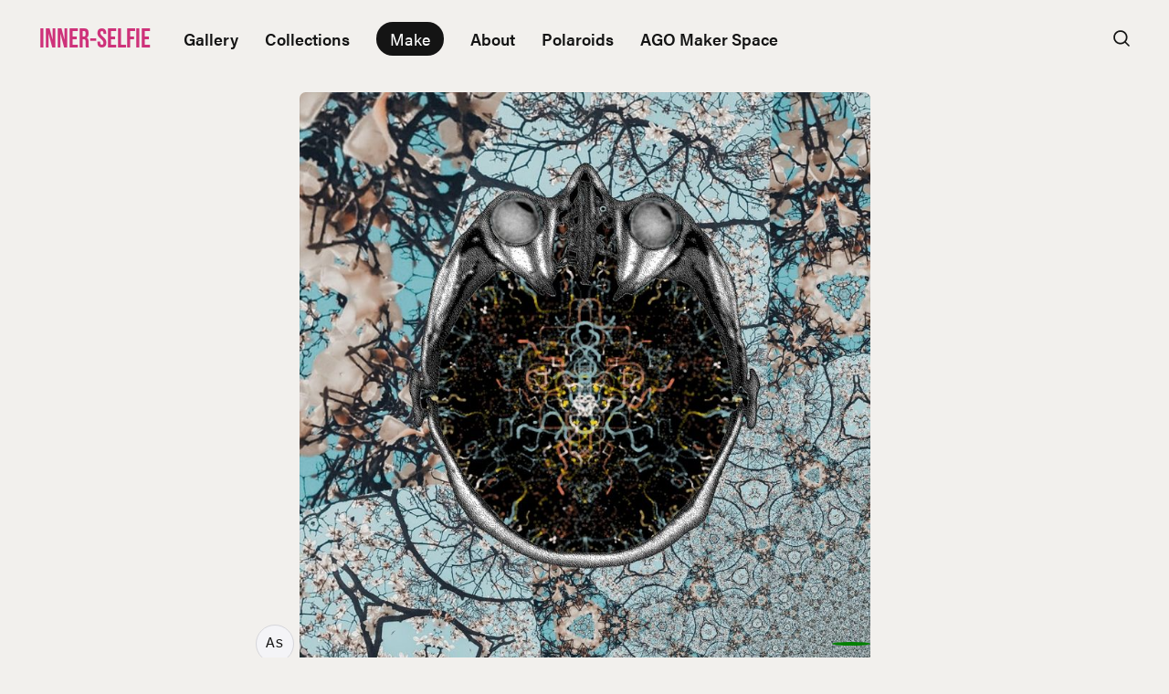

--- FILE ---
content_type: text/html; charset=utf-8
request_url: https://inner-selfie.ca/no-words/
body_size: 9007
content:
<!DOCTYPE html>
<html lang="en">
	<head>
		<meta charset="utf-8">
		<meta http-equiv="X-UA-Compatible" content="IE=edge">
		<title>No words</title>
		<meta name="HandheldFriendly" content="True">
		<meta name="viewport" content="width=device-width, initial-scale=1">
		
<link rel="stylesheet" href="https://use.typekit.net/boe5ycs.css">		<link rel="stylesheet" type="text/css" href="https://inner-selfie.ca/assets/css/screen.css?v=39294f1d8c">
    <link rel="stylesheet" type="text/css" href="https://unpkg.com/applause-button/dist/applause-button.css">
	
		
		<meta name="description" content="From the mind and hand of Fira">
    <link rel="canonical" href="https://inner-selfie.ca/no-words/">
    <meta name="referrer" content="no-referrer-when-downgrade">
    
    <meta property="og:site_name" content="INNER-SELFIE">
    <meta property="og:type" content="article">
    <meta property="og:title" content="No words">
    <meta property="og:description" content="From the mind and hand of Fira">
    <meta property="og:url" content="https://inner-selfie.ca/no-words/">
    <meta property="og:image" content="https://inner-selfie.ca/content/images/size/w1200/thumbnails/fc400441af87ac1c40248c5368a2bc12/a3eb83de.jpg">
    <meta property="article:published_time" content="2022-06-20T07:09:39.000Z">
    <meta property="article:modified_time" content="2022-06-20T07:09:38.000Z">
    <meta property="article:tag" content="as-explorations">
    <meta property="article:tag" content="R1">
    
    <meta name="twitter:card" content="summary_large_image">
    <meta name="twitter:title" content="No words">
    <meta name="twitter:description" content="From the mind and hand of Fira">
    <meta name="twitter:url" content="https://inner-selfie.ca/no-words/">
    <meta name="twitter:image" content="https://inner-selfie.ca/content/images/size/w1200/thumbnails/fc400441af87ac1c40248c5368a2bc12/a3eb83de.jpg">
    <meta name="twitter:label1" content="Written by">
    <meta name="twitter:data1" content="Ghost">
    <meta name="twitter:label2" content="Filed under">
    <meta name="twitter:data2" content="as-explorations, R1">
    <meta property="og:image:width" content="1200">
    <meta property="og:image:height" content="1200">
    
    <script type="application/ld+json">
{
    "@context": "https://schema.org",
    "@type": "Article",
    "publisher": {
        "@type": "Organization",
        "name": "INNER-SELFIE",
        "url": "https://inner-selfie.ca/",
        "logo": {
            "@type": "ImageObject",
            "url": "https://inner-selfie.ca/favicon.ico",
            "width": 48,
            "height": 48
        }
    },
    "author": {
        "@type": "Person",
        "name": "Ghost",
        "url": "https://inner-selfie.ca/author/ghost-user/",
        "sameAs": []
    },
    "headline": "No words",
    "url": "https://inner-selfie.ca/no-words/",
    "datePublished": "2022-06-20T07:09:39.000Z",
    "dateModified": "2022-06-20T07:09:38.000Z",
    "image": {
        "@type": "ImageObject",
        "url": "https://inner-selfie.ca/content/images/size/w1200/thumbnails/fc400441af87ac1c40248c5368a2bc12/a3eb83de.jpg",
        "width": 1200,
        "height": 1200
    },
    "keywords": "as-explorations, R1",
    "description": "From the mind and hand of Fira",
    "mainEntityOfPage": "https://inner-selfie.ca/no-words/"
}
    </script>

    <meta name="generator" content="Ghost 6.13">
    <link rel="alternate" type="application/rss+xml" title="INNER-SELFIE" href="https://inner-selfie.ca/rss/">
    
    <script defer src="https://cdn.jsdelivr.net/ghost/sodo-search@~1.8/umd/sodo-search.min.js" data-key="f6df297ccb04800234241cf373" data-styles="https://cdn.jsdelivr.net/ghost/sodo-search@~1.8/umd/main.css" data-sodo-search="https://brain-terrains.ghost.io/" data-locale="en" crossorigin="anonymous"></script>
    
    <link href="https://inner-selfie.ca/webmentions/receive/" rel="webmention">
    <script defer src="/public/cards.min.js?v=39294f1d8c"></script>
    <link rel="stylesheet" type="text/css" href="/public/cards.min.css?v=39294f1d8c">
    <script defer src="/public/ghost-stats.min.js?v=39294f1d8c" data-stringify-payload="false" data-datasource="analytics_events" data-storage="localStorage" data-host="https://inner-selfie.ca/.ghost/analytics/api/v1/page_hit"  tb_site_uuid="d30fadcc-46d9-4a04-90bb-f0072e8d05f1" tb_post_uuid="73572539-cc7a-49ec-ab30-e3a2845e9533" tb_post_type="post" tb_member_uuid="undefined" tb_member_status="undefined"></script><style>:root {--ghost-accent-color: #ce327a;}</style>
    <script src="https://ajax.googleapis.com/ajax/libs/jquery/1.7.1/jquery.min.js" type="text/javascript"></script>
<style>
.tag-template .global-cover,
.tag-template .global-cover.is-optional,
.tag-template .global-mask.is-top::after {
    -webkit-mask-image: linear-gradient(0deg, transparent, rgba(0, 0, 0, .013)8.1%, rgba(0, 0, 0, .049)15.5%, rgba(0, 0, 0, .104)22.5%, rgba(0, 0, 0, .175)29%, rgba(0, 0, 0, .259)35.3%, rgba(0, 0, 0, .352)41.2%, rgba(0, 0, 0, .45)47.1%, rgba(0, 0, 0, .55)52.9%, rgba(0, 0, 0, .648)58.8%, rgba(0, 0, 0, .741)64.7%, rgba(0, 0, 0, .825)71%, rgba(0, 0, 0, .896)77.5%, rgba(0, 0, 0, .951)84.5%, rgba(0, 0, 0, .987)91.9%, black);
    mask-image: linear-gradient(0deg, transparent, rgba(0, 0, 0, .013)8.1%, rgba(0, 0, 0, .049)15.5%, rgba(0, 0, 0, .104)22.5%, rgba(0, 0, 0, .175)29%, rgba(0, 0, 0, .259)35.3%, rgba(0, 0, 0, .352)41.2%, rgba(0, 0, 0, .45)47.1%, rgba(0, 0, 0, .55)52.9%, rgba(0, 0, 0, .648)58.8%, rgba(0, 0, 0, .741)64.7%, rgba(0, 0, 0, .825)71%, rgba(0, 0, 0, .896)77.5%, rgba(0, 0, 0, .951)84.5%, rgba(0, 0, 0, .987)91.9%, black);
}
</style>
    <script type="text/javascript">
var personaName = "Fira"
var thinkType = "Expert [Ex]"
var thinkTypeDesc = "Ideas/Details"
</script>
	</head>
	<body class="post-template tag-as-explorations tag-hash-bt-contented tag-r1 tag-hash-import-2023-04-06-14-44 global-cover-homepage global-alternative-buttons">
					
		<div class="global-wrap">
			<div class="global-content">
				<header class="header-section">
	<div class="header-wrap">
		<div class="header-logo">
			<a href="https://inner-selfie.ca" class="is-title">INNER-SELFIE</a>
		</div>
		<div class="header-nav">
			<input id="toggle" class="header-checkbox" type="checkbox">
			<label class="header-toggle" for="toggle">
				<span>
					<span class="bar"></span>
					<span class="bar"></span>
					<span class="bar"></span>
				</span>
			</label>
			<nav>
				
<ul>
	<li><a href="https://inner-selfie.ca/gallery/">Gallery</a></li>
	<li><a href="https://inner-selfie.ca/collection/">Collections</a></li>
	<li><a href="https://inner-selfie.ca/make/">Make</a></li>
	<li><a href="https://inner-selfie.ca/essays-iv/">About</a></li>
	<li><a href="https://inner-selfie.ca/polaroids/">Polaroids</a></li>
	<li class="is-dropdown">
		<span class="excess-title">AGO Maker Space</span>
		<ul>
			<li><a href="https://inner-selfie.ca/maker-space/">Maker Space</a></li>
			<li><a href="https://inner-selfie.ca/essays-i/">Glitch - Paola Poletto</a></li>
			<li><a href="https://inner-selfie.ca/essays-ii/">Artist Interview - AGO Insider</a></li>
			<li><a href="https://ago.ca/exhibitions/community-gallery-share-your-inner-selfies">Inner Selfies (AGO website)</a></li>
		</ul>
	</li>
</ul>

					<span id="search-open"><svg role="img" viewBox="0 0 24 24" xmlns="http://www.w3.org/2000/svg"><path d="M16.877 18.456l5.01 5.011c.208.197.484.308.771.308a1.118 1.118 0 00.809-1.888l-5.011-5.01c3.233-4.022 2.983-9.923-.746-13.654l-.291-.29a.403.403 0 00-.095-.075C13.307-.77 7.095-.649 3.223 3.223c-3.997 3.998-3.997 10.489 0 14.485 3.731 3.731 9.633 3.981 13.654.748zm-.784-13.617a7.96 7.96 0 010 11.254 7.961 7.961 0 01-11.253 0 7.96 7.96 0 010-11.254 7.961 7.961 0 0111.253 0z"/></svg></span>
			</nav>
		</div>
	</div>
</header>
				<main class="global-main">
					<div class="post-selfie">
    <progress class="post-progress"></progress>
<article class="post-section selfie">
	<div class="post-header post-full-image">
			<div class="prev-next-container">
			</div>		
			<figure class="post-image">
				<img srcset="/content/images/size/w800/thumbnails/fc400441af87ac1c40248c5368a2bc12/a3eb83de.jpg 800w,
			 /content/images/size/w1600/thumbnails/fc400441af87ac1c40248c5368a2bc12/a3eb83de.jpg 1600w"
	 sizes="(max-width:1440px) 800px, 1600px"
	 src="/content/images/size/w1600/thumbnails/fc400441af87ac1c40248c5368a2bc12/a3eb83de.jpg"
	 alt="No words" data-zoomable>
					<figcaption>Jun 20, 2022</figcaption>
			</figure>

			<div class="post-authors global-authors selfie-post-actions">
				
							<div class="post-author-item global-author-item">
								<a href="/tag/as-explorations/" class="global-link" aria-label="as-explorations"></a>
								<span>as-explorations</span>
							</div>
				<applause-button url="/no-words/"/>
			</div>
</div>
	<div class="post-content">
				<h1 id="post-title" class="post-title global-title-big global-title-offset">No words</h1>

		<div class="author-meta"></div>

		<h3 id="lost-found">Lost/Found</h3><p>friends, tensile strength</p><h3 id="gifts-challenges">Gifts/Challenges</h3><p>support and trust, unwanted internal frost</p><h3 id="soundtrack">Soundtrack</h3><p>Air, Home, Debussy, Earth Wind and Fire</p><h3 id="memory-stack">Memory Stack</h3><p>Carrot Halwa, Holding hands at the quay</p><h3 id="sense-of-agency-">SENSE OF AGENCY.</h3><p>6</p>
			<section class="download-section outer">
    <div class="download-inner">
        <div class="socials">
            <a id="IS-dlanchor" title="Download Polaroid">
                <svg id="IS-polaroidIcon" role="img" xmlns="http://www.w3.org/2000/svg" viewBox="0 0 24 24">
                <g transform="translate(0.000000,160.000000) scale(0.100000,-0.100000)">
                    <path d="M0,1480v-120h120h120v120v120H120H0V1480z M225,1480v-105H120H15v105v105h105h105V1480z"/>
                    <path d="M35,1490v-80.3h85h85v80.3v80.3h-85H35V1490z M138.9,1485.2H180l-60-61.6l-60,61.6h41v66h38V1485.2z"/>
                </g>
                </svg>
            </a>
            <a href="https://twitter.com/intent/tweet?text=No%20words&amp;url=https://inner-selfie.ca/no-words/" title="Twitter" target="_blank" rel="noopener" aria-label="Twitter share icon"><svg role="img" viewBox="0 0 24 24" xmlns="http://www.w3.org/2000/svg"><path d="M23.954 4.569c-.885.389-1.83.654-2.825.775 1.014-.611 1.794-1.574 2.163-2.723-.951.555-2.005.959-3.127 1.184-.896-.959-2.173-1.559-3.591-1.559-2.717 0-4.92 2.203-4.92 4.917 0 .39.045.765.127 1.124C7.691 8.094 4.066 6.13 1.64 3.161c-.427.722-.666 1.561-.666 2.475 0 1.71.87 3.213 2.188 4.096-.807-.026-1.566-.248-2.228-.616v.061c0 2.385 1.693 4.374 3.946 4.827-.413.111-.849.171-1.296.171-.314 0-.615-.03-.916-.086.631 1.953 2.445 3.377 4.604 3.417-1.68 1.319-3.809 2.105-6.102 2.105-.39 0-.779-.023-1.17-.067 2.189 1.394 4.768 2.209 7.557 2.209 9.054 0 13.999-7.496 13.999-13.986 0-.209 0-.42-.015-.63.961-.689 1.8-1.56 2.46-2.548l-.047-.02z"/></svg></a>
            <a href="https://www.facebook.com/sharer/sharer.php?u=https://inner-selfie.ca/no-words/" title="Facebook" target="_blank" rel="noopener" aria-label="Facebook share icon"><svg role="img" viewBox="0 0 24 24" xmlns="http://www.w3.org/2000/svg"><path d="M23.9981 11.9991C23.9981 5.37216 18.626 0 11.9991 0C5.37216 0 0 5.37216 0 11.9991C0 17.9882 4.38789 22.9522 10.1242 23.8524V15.4676H7.07758V11.9991H10.1242V9.35553C10.1242 6.34826 11.9156 4.68714 14.6564 4.68714C15.9692 4.68714 17.3424 4.92149 17.3424 4.92149V7.87439H15.8294C14.3388 7.87439 13.8739 8.79933 13.8739 9.74824V11.9991H17.2018L16.6698 15.4676H13.8739V23.8524C19.6103 22.9522 23.9981 17.9882 23.9981 11.9991Z"/></svg></a>
            <a href="https://wa.me/?text=No%20words https://inner-selfie.ca/no-words/" title="WhatsApp" target="_blank" rel="noopener" aria-label="WhatsApp share icon"><svg role="img" viewBox="0 0 24 24" xmlns="http://www.w3.org/2000/svg"><path d="M17.498 14.382c-.301-.15-1.767-.867-2.04-.966-.273-.101-.473-.15-.673.15-.197.295-.771.964-.944 1.162-.175.195-.349.21-.646.075-.3-.15-1.263-.465-2.403-1.485-.888-.795-1.484-1.77-1.66-2.07-.174-.3-.019-.465.13-.615.136-.135.301-.345.451-.523.146-.181.194-.301.297-.496.1-.21.049-.375-.025-.524-.075-.15-.672-1.62-.922-2.206-.24-.584-.487-.51-.672-.51-.172-.015-.371-.015-.571-.015-.2 0-.523.074-.797.359-.273.3-1.045 1.02-1.045 2.475s1.07 2.865 1.219 3.075c.149.195 2.105 3.195 5.1 4.485.714.3 1.27.48 1.704.629.714.227 1.365.195 1.88.121.574-.091 1.767-.721 2.016-1.426.255-.705.255-1.29.18-1.425-.074-.135-.27-.21-.57-.345m-5.446 7.443h-.016c-1.77 0-3.524-.48-5.055-1.38l-.36-.214-3.75.975 1.005-3.645-.239-.375c-.99-1.576-1.516-3.391-1.516-5.26 0-5.445 4.455-9.885 9.942-9.885 2.654 0 5.145 1.035 7.021 2.91 1.875 1.859 2.909 4.35 2.909 6.99-.004 5.444-4.46 9.885-9.935 9.885M20.52 3.449C18.24 1.245 15.24 0 12.045 0 5.463 0 .104 5.334.101 11.893c0 2.096.549 4.14 1.595 5.945L0 24l6.335-1.652c1.746.943 3.71 1.444 5.71 1.447h.006c6.585 0 11.946-5.336 11.949-11.896 0-3.176-1.24-6.165-3.495-8.411"/></svg></a>
            <a  class="post-share-link" title="Copy Link" id="copy" data-clipboard-text="https://inner-selfie.ca/no-words/" aria-label="Copy link icon"><svg xmlns="http://www.w3.org/2000/svg"  viewBox="0 0 24 24"><path d="M13.723 18.654l-3.61 3.609c-2.316 2.315-6.063 2.315-8.378 0-1.12-1.118-1.735-2.606-1.735-4.188 0-1.582.615-3.07 1.734-4.189l4.866-4.865c2.355-2.355 6.114-2.262 8.377 0 .453.453.81.973 1.089 1.527l-1.593 1.592c-.18-.613-.5-1.189-.964-1.652-1.448-1.448-3.93-1.51-5.439-.001l-.001.002-4.867 4.865c-1.5 1.499-1.5 3.941 0 5.44 1.517 1.517 3.958 1.488 5.442 0l2.425-2.424c.993.284 1.791.335 2.654.284zm.161-16.918l-3.574 3.576c.847-.05 1.655 0 2.653.283l2.393-2.389c1.498-1.502 3.94-1.5 5.44-.001 1.517 1.518 1.486 3.959 0 5.442l-4.831 4.831-.003.002c-1.438 1.437-3.886 1.552-5.439-.002-.473-.474-.785-1.042-.956-1.643l-.084.068-1.517 1.515c.28.556.635 1.075 1.088 1.528 2.245 2.245 6.004 2.374 8.378 0l4.832-4.831c2.314-2.316 2.316-6.062-.001-8.377-2.317-2.321-6.067-2.313-8.379-.002z"/></svg></a>       
        </div>
    </div>
    </section>

    <link href="https://cdn.jsdelivr.net/npm/semantic-ui-transition@2.5.0/transition.min.css" rel="stylesheet">    
    <link href="https://cdn.jsdelivr.net/npm/semantic-ui-popup@2.5.0/popup.min.css" rel="stylesheet">
    <script src="https://cdn.jsdelivr.net/npm/semantic-ui-transition@2.5.0/transition.min.js"></script>    
    <script src="https://cdn.jsdelivr.net/npm/semantic-ui-popup@2.5.0/popup.min.js"></script>

    <script>
    let popupTimer;

    function delayPopup(popup) {
        popupTimer = setTimeout(function () {$(popup).popup('hide');}, 2200);
    }

    $(document).ready(function () {
        $('.post-share-link').click(function () {
            clearTimeout(popupTimer);
            console.log(this);
            $(this).popup({
                content: 'Link to post copied!',
                on: 'manual',
                position: 'bottom center',
                exclusive: true }).
            popup('show');

            // Hide popup after 5 seconds
            delayPopup(this);
        });
    });

    let icon = document.getElementById("IS-polaroidIcon");
    let dlanchor = document.getElementById("IS-dlanchor");
    dlanchor.addEventListener("click", fetchPolaroid);

    function fetchPolaroid() {
        let filename;
        let url = document.URL;
        url = url.replace("featured/", "");
        // add a fix to make sure it works on local and staging sites
        let regex = /https?:\/\/[^\/]+\//;
        url = url.replace(regex, "https://inner-selfie.ca/");
        console.log("the new url is "+url);
        const paramsString = 'url="'+url+'"';
        const requestBody = new URLSearchParams(paramsString);
        const request = new Request('https://iaa.misconfused.org:3000/btpolaroid', {method: 'POST', body: requestBody});

        // blink the download icon so we know something is happening while it's downloading
        icon.classList.add("blinkingicon");
        fetch(request)
        .then((response) => {
            const header = response.headers.get('Content-Disposition');
            const parts = header.split(';');
            filename = parts[1].split('=')[1].slice(1).split('.')[0];
            return response.blob()
        })
        .then((blob) => {
            let url = URL.createObjectURL(blob);
            dlanchor.href = url;
            dlanchor.download = filename;
            dlanchor.removeEventListener("click", fetchPolaroid);
            dlanchor.click();
            icon.classList.remove("blinkingicon");
        })
        .catch((err) => {
            icon.classList.remove("blinkingicon");
        });
    }
    </script>	</div>
</article>

<script>
		let element = '';
		if (typeof personaName !== 'undefined' && personaName !== '') {
			element += `<p class="post-excerpt">From the mind and hand of</p><h2 style="margin-top: .1em; margin-bottom: .5em">${personaName}</h2>`
		}
		if (typeof thinkType !== 'undefined' && thinkType !== '') {
			element += `<h3>${thinkType}</h3>`
		}
		if (typeof thinkTypeDesc !== 'undefined' && thinkTypeDesc !== '') {
			element += `<span>${thinkTypeDesc}</span>`
		}
		if (element) {
			document.querySelector('.author-meta').innerHTML = element;
		}
</script></div>

				</main>
				<footer class="footer-section global-main global-footer">
	<div class="footer-bottom-wrapper">
			
<div class="footer-nav-column">
	<ul>
			<li><a href="https://inner-selfie.ca/contact/">Contact</a></li>
			<li><a href="https://inner-selfie.ca/ago/">AGO</a></li>
			<li><a href="https://inner-selfie.ca/privacy-policy/">Privacy</a></li>
			<li><a href="https://inner-selfie.ca/terms-of-use/">Terms</a></li>
	</ul>
</div>

		<div class="footer-copyright">
		<a href="https://inner-selfie.ca">INNER-SELFIE</a> &copy; 2026 —
		All Rights Reserved – Instagram: inner.selfie.project
		</div>
	</div>
</footer>
			</div>
		</div>
		<div id="notifications" class="global-notification">
	<div class="subscribe">You’ve successfully subscribed to INNER-SELFIE</div>
	<div class="signin">Welcome back! You’ve successfully signed in.</div>
	<div class="signup">Great! You’ve successfully signed up.</div>
	<div class="expired">Your link has expired</div>
	<div class="checkout-success">Success! Check your email for magic link to sign-in.</div>
</div>
			<div id="search" class="search-section">
		<span id="search-close" class="search-close"><svg role="img" viewBox="0 0 24 24" xmlns="http://www.w3.org/2000/svg"><path d="M11.997 10.846L1.369.219 1.363.214A.814.814 0 00.818.005.821.821 0 000 .822c0 .201.074.395.208.545l.006.006L10.842 12 .214 22.626l-.006.006a.822.822 0 00-.208.546c0 .447.37.817.818.817a.814.814 0 00.551-.215l10.628-10.627 10.628 10.628.005.005a.816.816 0 001.368-.603.816.816 0 00-.213-.552l-.006-.005L13.151 12l10.63-10.627c.003 0 .004-.003.006-.005A.82.82 0 0024 .817a.817.817 0 00-1.37-.602l-.004.004-10.63 10.627z"/></svg></span>
		<div id="search-content" class="search-content">
			<form class="search-form" onsubmit="return false">
				<input id="search-input" class="global-title-big" type="text" placeholder="Type your keywords">
				<div class="search-meta">
					<span id="search-info">Please enter at least 3 characters</span>
					<span id="search-counter" class="is-hide">
						<span id="search-counter-results">0</span>
						Results for your search
					</span>
				</div>
			</form>
			<div id="search-results" class="search-results"></div>
		</div>
		<div id="search-overlay" class="search-overlay">
						
		</div>
	</div>
		<script src="https://inner-selfie.ca/assets/js/global.js?v=39294f1d8c"></script>
		<script src="https://inner-selfie.ca/assets/js/post.js?v=39294f1d8c"></script>
		<script>
			//Swipe guestures
			var hammertime = new Hammer(document.querySelector('.global-wrap'));
			hammertime.get('swipe').set({ direction: Hammer.DIRECTION_HORIZONTAL,velocity:0.5});
			hammertime.on('swipeleft swiperight', function(ev) {
				switch(ev.type){
					case "swipeleft":
						$('.tooltip.right')[0].click();
					break;
					case "swiperight":
						$('.tooltip.left')[0].click();
					break;
				}
			});
		</script>
		<script>
!function(){"use strict";const p=new URLSearchParams(window.location.search),isAction=p.has("action"),isStripe=p.has("stripe"),success=p.get("success"),action=p.get("action"),stripe=p.get("stripe"),n=document.getElementById("notifications"),a="is-subscribe",b="is-signin",c="is-signup",d="is-expired",e="is-checkout-success";p&&(isAction&&(action=="subscribe"&&success=="true"&&n.classList.add(a),action=="signin"&&success=="true"&&n.classList.add(b),action=="signup"&&success=="true"&&n.classList.add(c),success=="false"&&n.classList.add(d)),isStripe&&stripe=="success"&&n.classList.add(e),(isAction||isStripe)&&setTimeout(function(){window.history.replaceState(null,null,window.location.pathname),n.classList.remove(a,b,c,d,e)},5000))}();
</script>

			<script>
	const searchAPI='https://inner-selfie.ca/ghost/api/v4/content/posts/?key='+"c2520c2568f255d2df3f5f370a"+'&limit=all&fields=url,title,published_at,custom_excerpt,visibility,html';
	</script>

		
		
		<script src="https://unpkg.com/applause-button/dist/applause-button.js"></script>
		<script src="https://cdn.jsdelivr.net/npm/medium-zoom@1.0.6/dist/medium-zoom.min.js" integrity="sha256-EdPgYcPk/IIrw7FYeuJQexva49pVRZNmt3LculEr7zM=" crossorigin="anonymous"></script>
		<script>
			window.mobileCheck = function() {
				let check = false;
				(function(a){if(/(android|bb\d+|meego).+mobile|avantgo|bada\/|blackberry|blazer|compal|elaine|fennec|hiptop|iemobile|ip(hone|od)|iris|kindle|lge |maemo|midp|mmp|mobile.+firefox|netfront|opera m(ob|in)i|palm( os)?|phone|p(ixi|re)\/|plucker|pocket|psp|series(4|6)0|symbian|treo|up\.(browser|link)|vodafone|wap|windows ce|xda|xiino/i.test(a)||/1207|6310|6590|3gso|4thp|50[1-6]i|770s|802s|a wa|abac|ac(er|oo|s\-)|ai(ko|rn)|al(av|ca|co)|amoi|an(ex|ny|yw)|aptu|ar(ch|go)|as(te|us)|attw|au(di|\-m|r |s )|avan|be(ck|ll|nq)|bi(lb|rd)|bl(ac|az)|br(e|v)w|bumb|bw\-(n|u)|c55\/|capi|ccwa|cdm\-|cell|chtm|cldc|cmd\-|co(mp|nd)|craw|da(it|ll|ng)|dbte|dc\-s|devi|dica|dmob|do(c|p)o|ds(12|\-d)|el(49|ai)|em(l2|ul)|er(ic|k0)|esl8|ez([4-7]0|os|wa|ze)|fetc|fly(\-|_)|g1 u|g560|gene|gf\-5|g\-mo|go(\.w|od)|gr(ad|un)|haie|hcit|hd\-(m|p|t)|hei\-|hi(pt|ta)|hp( i|ip)|hs\-c|ht(c(\-| |_|a|g|p|s|t)|tp)|hu(aw|tc)|i\-(20|go|ma)|i230|iac( |\-|\/)|ibro|idea|ig01|ikom|im1k|inno|ipaq|iris|ja(t|v)a|jbro|jemu|jigs|kddi|keji|kgt( |\/)|klon|kpt |kwc\-|kyo(c|k)|le(no|xi)|lg( g|\/(k|l|u)|50|54|\-[a-w])|libw|lynx|m1\-w|m3ga|m50\/|ma(te|ui|xo)|mc(01|21|ca)|m\-cr|me(rc|ri)|mi(o8|oa|ts)|mmef|mo(01|02|bi|de|do|t(\-| |o|v)|zz)|mt(50|p1|v )|mwbp|mywa|n10[0-2]|n20[2-3]|n30(0|2)|n50(0|2|5)|n7(0(0|1)|10)|ne((c|m)\-|on|tf|wf|wg|wt)|nok(6|i)|nzph|o2im|op(ti|wv)|oran|owg1|p800|pan(a|d|t)|pdxg|pg(13|\-([1-8]|c))|phil|pire|pl(ay|uc)|pn\-2|po(ck|rt|se)|prox|psio|pt\-g|qa\-a|qc(07|12|21|32|60|\-[2-7]|i\-)|qtek|r380|r600|raks|rim9|ro(ve|zo)|s55\/|sa(ge|ma|mm|ms|ny|va)|sc(01|h\-|oo|p\-)|sdk\/|se(c(\-|0|1)|47|mc|nd|ri)|sgh\-|shar|sie(\-|m)|sk\-0|sl(45|id)|sm(al|ar|b3|it|t5)|so(ft|ny)|sp(01|h\-|v\-|v )|sy(01|mb)|t2(18|50)|t6(00|10|18)|ta(gt|lk)|tcl\-|tdg\-|tel(i|m)|tim\-|t\-mo|to(pl|sh)|ts(70|m\-|m3|m5)|tx\-9|up(\.b|g1|si)|utst|v400|v750|veri|vi(rg|te)|vk(40|5[0-3]|\-v)|vm40|voda|vulc|vx(52|53|60|61|70|80|81|83|85|98)|w3c(\-| )|webc|whit|wi(g |nc|nw)|wmlb|wonu|x700|yas\-|your|zeto|zte\-/i.test(a.substr(0,4))) check = true;})(navigator.userAgent||navigator.vendor||window.opera);
				return check;
			};
			if(!mobileCheck()){
				mediumZoom('[data-zoomable]',{background:'#f2efe4'});
			}
		</script>
		<!-- 100% privacy friendly analytics -->
<script async defer src="https://scripts.simpleanalyticscdn.com/latest.js"></script>
<noscript><img src="https://queue.simpleanalyticscdn.com/noscript.gif" alt="" referrerpolicy="no-referrer-when-downgrade" /></noscript>
	</body>
</html>


--- FILE ---
content_type: text/css; charset=UTF-8
request_url: https://inner-selfie.ca/assets/css/screen.css?v=39294f1d8c
body_size: 20500
content:
/* //////////////////////////////////////////////////////////////////////////

   Genki 1.2.0

   //////////////////////////////////////////////////////////////////////////

   I. Customize
   |
   ├─ Global settings
   ├─ Fonts
   ├─ Colors
   ├─ Light version
   ├─ Medium version
   ├─ Dark version
   └─ Hiding 'Portal' notifications

   II. 3rd party scripts
   |
   ├─ Normalize.css
   └─ lightense-images.js, progress bar

   III. Theme
   |
   ├─ 1.Global
   ├─ 2.Header
   ├─ 3.Hero
   ├─ 4.Loop
   ├─ 5.Featured & Special section
   ├─ 6.Pagination
   ├─ 7.Search function
   ├─ 8.Post — Header
   ├─ 9.Post — Content
   ├─ 10.Post — Share
   ├─ 11.Post — Navigation
   ├─ 12.Post — Comments
   ├─ 13.Author & Tag page
   ├─ 14.Subscribe form
   ├─ 15.Footer
   ├─ 16.Custom — Pages
   ├─ 17.Custom — Error page
   ├─ 18.Custom — Tags & Authors page
   ├─ 19.Custom — Membership page
   └─ 20.Custom — Account page

   //////////////////////////////////////////////////////////////////////////

   I. Customize

   ////////////////////////////////////////////////////////////////////////// */

:root {
    /* Global settings
   –––––––––––––––––––––––––––––––––––––––––––––––––––– */
    /* Logo */
    --height-logo-header: 26px;
    --height-logo-footer: 26px;
    --height-logo-mobile: 26px;
    /* Border radius */
    --border-radius: 10px;
    /* Global wrapper */
    --max-width-global-wrap: 1620px;
    /* Posts card wrapper */
    --max-width-cards-wrap: 950px;
    /* Post content wrapper */
    --max-width-post-wrap: 850px;
    /* Item margin */
    --margin-item: 1vw;
    /* Fonts
   –––––––––––––––––––––––––––––––––––––––––––––––––––– */
    /* Search results, post cards, etc. */
    --font-family-one: 'acumin-pro', -apple-system, BlinkMacSystemFont, "Segoe UI", Roboto, Helvetica, Arial, sans-serif;
    --font-weight-one-regular: 400;
    --font-weight-one-semi-bold: 600;
    --font-weight-one-bold: 700;
    /* Post content */
    --font-family-two: 'acumin-pro', -apple-system, BlinkMacSystemFont, "Segoe UI", Roboto, Helvetica, Arial, sans-serif;
    --font-weight-two-regular: 400;
    --font-weight-two-semi-bold: 600;
    --font-weight-two-bold: 700;
    /* Headings, logo, etc. */
    --font-family-three: 'bebas-neue-pro', serif;
    --font-weight-three-regular: 400;
    /* Colors
   –––––––––––––––––––––––––––––––––––––––––––––––––––– */
    /* Color of details */
    --ghost-accent-color: #be4079;
    /* Light version
   –––––––––––––––––––––––––––––––––––––––––––––––––––– */
    /* Fonts */
    --color-font-one: #141414;
    --color-font-two: #fff;
    --color-font-three: #141414;
    --color-font-four: #fff;
    /* Background & elements */
    --color-one: #f4f4f7;
    --color-two: #ededf1;
    --color-three: #141414;
    --color-body: #f2f0ed;
    --color-white: #fff;
    --color-black: #141414;
    /* Alert */
    --color-alert-success: #61d6ad;
    --color-alert-error: #ff6c78;
    /* Border */
    --color-border-one: #d6d6da;
    --color-border-two: rgba(62, 67, 75, .6);
    --color-border-three: rgba(255, 255, 255, .8);
    /* Underline */
    --color-underline: var(--ghost-accent-color);
    /* Overlay */
    --overlay-item-image-top: .3;
    --overlay-item-image-bottom: .7;
    /* Opacity */
    --opacity-cover-image: .4;
}


/* Medium version
   –––––––––––––––––––––––––––––––––––––––––––––––––––– */

.sepia-mode {
    /* Fonts */
    --color-font-one: #1e1e1e;
    --color-font-three: #1e1e1e;
    /* Background & elements */
    --color-one: #e8e5d6;
    --color-two: #fff;
    --color-three: #1e1e1e;
    --color-body: #f2efe4;
    --color-black: #0f0e0e;
    /* Border */
    --color-border-one: #bfbeb3;
    --color-border-two: #99988f;
    /* Overlay */
    --overlay-item-image-top: .4;
    --overlay-item-image-bottom: .4;
}


/* Dark version
   –––––––––––––––––––––––––––––––––––––––––––––––––––– */

.dark-mode {
    /* Fonts */
    --color-font-one: #fff;
    --color-font-two: #1e2631;
    --color-font-three: #1e2631;
    /* Background & elements */
    --color-one: #2a343e;
    --color-two: #141b23;
    --color-three: #fff;
    --color-body: #1e2631;
    --color-black: #1e2631;
    /* Border */
    --color-border-one: #3f4851;
    --color-border-two: #888d93;
    /* Overlay */
    --overlay-item-image-top: .4;
    --overlay-item-image-bottom: .5;
}


/* Automatic dark version [duplicate dark version]
   –––––––––––––––––––––––––––––––––––––––––––––––––––– */

@media (prefers-color-scheme:dark) {
    .auto-dark-mode {
        /* Fonts */
        --color-font-one: #fff;
        --color-font-two: #1e2631;
        --color-font-three: #1e2631;
        /* Background & elements */
        --color-one: #2a343e;
        --color-two: #141b23;
        --color-three: #fff;
        --color-body: #1e2631;
        --color-black: #1e2631;
        /* Border */
        --color-border-one: #3f4851;
        --color-border-two: #888d93;
        /* Overlay */
        --overlay-item-image-top: .4;
        --overlay-item-image-bottom: .5;
    }
}


/* Hiding 'Portal' notifications
   –––––––––––––––––––––––––––––––––––––––––––––––––––– */

iframe[title="portal-notification"] {
    display: none;
}


/* //////////////////////////////////////////////////////////////////////////

   II. 3rd party scripts

   ////////////////////////////////////////////////////////////////////////// */


/* Normalize.css
   ––––––––––––––––––––––––––––––––––––––––––––––––––––
   Version : 8.0.1
   Website : necolas.github.io/normalize.css
   Repo    : github.com/necolas/normalize.css
   Author  : Nicolas Gallagher
   License : MIT
   –––––––––––––––––––––––––––––––––––––––––––––––––––– */

html {
    line-height: 1.15;
    -webkit-text-size-adjust: 100%;
    scroll-behavior: smooth;
}

body {
    margin: 0
}

main {
    display: block
}

h1 {
    font-size: 2em;
    margin: .67em 0
}

hr {
    overflow: visible;
    box-sizing: content-box;
    height: 0
}

pre {
    font-family: monospace, monospace;
    font-size: 1em
}

a {
    background-color: transparent
}

abbr[title] {
    text-decoration: underline;
    text-decoration: underline dotted;
    border-bottom: none
}

b,
strong {
    font-weight: bolder
}

code,
kbd,
samp {
    font-family: monospace, monospace;
    font-size: 1em
}

small {
    font-size: 80%
}

sub,
sup {
    font-size: 75%;
    line-height: 0;
    position: relative;
    vertical-align: baseline
}

sub {
    bottom: -.25em
}

sup {
    top: -.5em
}

img {
    border-style: none
}

button,
input,
optgroup,
select,
textarea {
    font-family: inherit;
    font-size: 100%;
    line-height: 1.15;
    margin: 0
}

button,
input {
    overflow: visible
}

button,
select {
    text-transform: none
}

button,
[type='button'],
[type='reset'],
[type='submit'] {
    -webkit-appearance: button
}

button::-moz-focus-inner,
[type='button']::-moz-focus-inner,
[type='reset']::-moz-focus-inner,
[type='submit']::-moz-focus-inner {
    padding: 0;
    border-style: none
}

button:-moz-focusring,
[type='button']:-moz-focusring,
[type='reset']:-moz-focusring,
[type='submit']:-moz-focusring {
    outline: 1px dotted ButtonText
}

fieldset {
    padding: .35em .75em .625em
}

legend {
    display: table;
    box-sizing: border-box;
    max-width: 100%;
    padding: 0;
    white-space: normal;
    color: inherit
}

progress {
    vertical-align: baseline
}

textarea {
    overflow: auto
}

[type='checkbox'],
[type='radio'] {
    box-sizing: border-box;
    padding: 0
}

[type='number']::-webkit-inner-spin-button,
[type='number']::-webkit-outer-spin-button {
    height: auto
}

[type='search'] {
    outline-offset: -2px;
    -webkit-appearance: textfield
}

[type='search']::-webkit-search-decoration {
    -webkit-appearance: none
}

::-webkit-file-upload-button {
    font: inherit;
    -webkit-appearance: button
}

details {
    display: block
}

summary {
    display: list-item
}

template {
    display: none
}

[hidden] {
    display: none
}


/* Custom settings for lightense-images.js, progress bar
   –––––––––––––––––––––––––––––––––––––––––––––––––––– */

.lightense-backdrop {
    z-index: 99998!important;
    background-color: var(--color-body)!important;
    -webkit-backdrop-filter: initial!important;
    backdrop-filter: initial!important
}

.lightense-wrap~br,
.lightense-wrap~small {
    display: none
}

.lightense-wrap img {
    border-radius: 0!important
}

.post-progress {
    position: fixed;
    z-index: 90;
    top: 0;
    right: 0;
    left: 0;
    width: 100%;
    height: 8px;
    transition: opacity .15s ease-out .3s;
    border: none;
    outline: none;
    -webkit-appearance: none;
    -moz-appearance: none;
    appearance: none
}

.post-progress:not([value]) {
    display: none
}

.post-progress,
.post-progress[value]::-webkit-progress-bar {
    background-color: transparent
}

.post-progress[value]::-webkit-progress-value {
    background-color: var(--ghost-accent-color)
}

.post-progress[value]::-moz-progress-bar {
    background-color: var(--ghost-accent-color)
}

.post-progress[value='1'] {
    opacity: 0
}


/* //////////////////////////////////////////////////////////////////////////

   III. Theme

   ////////////////////////////////////////////////////////////////////////// */


/* --------------------------------------------------------------------------
   1.Global
   -------------------------------------------------------------------------- */

html,
body {
    height: 100%;
    max-height: 100%;
    -webkit-font-smoothing: antialiased;
    -moz-osx-font-smoothing: grayscale;
    -webkit-tap-highlight-color: transparent;
}

body {
    font-family: var(--font-family-one);
    font-size: 20px;
    font-weight: var(--font-weight-one-regular);
    line-height: 1.5;
    word-wrap: break-word;
    word-break: break-word;
    color: var(--color-font-one);
    background-color: var(--color-body);
}


/* Typography
   –––––––––––––––––––––––––––––––––––––––––––––––––––– */

h1,
h2,
h3,
h4,
h5,
h6,
input,
textarea,
blockquote {
    line-height: 1.3;
}

h1,
h2,
h3,
h4,
h5,
h6 {
    font-weight: var(--font-weight-one-bold);
    font-family: var(--font-family-three);
    text-transform: uppercase;
}


/* Links
   –––––––––––––––––––––––––––––––––––––––––––––––––––– */

a {
    text-decoration: none;
    color: var(--color-font-one);
}


/* input & textarea
   –––––––––––––––––––––––––––––––––––––––––––––––––––– */

input,
textarea {
    color: var(--color-font-one);
    border: none;
    border-radius: 0;
    outline: none;
    background-color: transparent;
    box-shadow: none;
}

input {
    font-weight: var(--font-weight-one-regular);
}

input:focus {
    color: var(--color-font-one);
}

input::-webkit-input-placeholder,
textarea::-webkit-input-placeholder {
    color: var(--color-font-one);
}

input::-moz-placeholder,
textarea::-moz-placeholder {
    opacity: 1;
    color: var(--color-font-one);
}

input::-ms-input-placeholder,
textarea::-ms-input-placeholder {
    color: var(--color-font-one);
}

input::placeholder,
textarea::placeholder {
    color: var(--color-font-one);
}


/* Aspect ratio
   –––––––––––––––––––––––––––––––––––––––––––––––––––– */

.header-logo .is-image img,
.footer-logo .is-image img,
.post-image img {
    aspect-ratio: attr(width)/attr(height);
}


/* Link overlay
   –––––––––––––––––––––––––––––––––––––––––––––––––––– */

.global-link {
    position: absolute;
    z-index: 1;
    top: 0;
    right: 0;
    bottom: 0;
    left: 0;
}


/* Image
   –––––––––––––––––––––––––––––––––––––––––––––––––––– */

.global-image img {
    position: absolute;
    z-index: -1;
    top: 0;
    left: 0;
    width: 100%;
    height: 100%;
    -o-object-fit: cover;
    object-fit: cover;
}


/* Cover & Mask
   –––––––––––––––––––––––––––––––––––––––––––––––––––– */

.global-cover,
.global-cover.is-optional {
    top: 0;
    right: 0;
    left: 0;
    height: 70vh;
    opacity: var(--opacity-cover-image);
    background: no-repeat top left;
    background-size: cover;
}

.global-cover,
.global-cover.is-optional,
.global-mask::after,
.global-mask.is-top::after {
    position: absolute;
    z-index: -1;
}

.global-cover,
.global-cover.is-optional,
.global-mask.is-top::after {
    -webkit-mask-image: linear-gradient(5deg, rgba(0, 0, 0, 0) 0%, rgba(0, 0, 0, 0) 27%, rgba(0, 0, 0, 0.2) 38%, rgba(0, 0, 0, 0.63) 55%, rgba(0, 0, 0, 0.97) 72%, rgb(0, 0, 0) 100%);
    mask-image: linear-gradient(5deg, rgba(0, 0, 0, 0) 0%, rgba(0, 0, 0, 0) 27%, rgba(0, 0, 0, 0.2) 38%, rgba(0, 0, 0, 0.63) 55%, rgba(0, 0, 0, 0.97) 72%, rgb(0, 0, 0) 100%);
}

.global-mask:not(.is-top)::after {
    bottom: 0;
    -webkit-mask-image: linear-gradient(to bottom, transparent, rgba(0, 0, 0, .013)8.1%, rgba(0, 0, 0, .049)15.5%, rgba(0, 0, 0, .104)22.5%, rgba(0, 0, 0, .175)29%, rgba(0, 0, 0, .259)35.3%, rgba(0, 0, 0, .352)41.2%, rgba(0, 0, 0, .45)47.1%, rgba(0, 0, 0, .55)52.9%, rgba(0, 0, 0, .648)58.8%, rgba(0, 0, 0, .741)64.7%, rgba(0, 0, 0, .825)71%, rgba(0, 0, 0, .896)77.5%, rgba(0, 0, 0, .951)84.5%, rgba(0, 0, 0, .987)91.9%, black);
    mask-image: linear-gradient(to bottom, transparent, rgba(0, 0, 0, .013)8.1%, rgba(0, 0, 0, .049)15.5%, rgba(0, 0, 0, .104)22.5%, rgba(0, 0, 0, .175)29%, rgba(0, 0, 0, .259)35.3%, rgba(0, 0, 0, .352)41.2%, rgba(0, 0, 0, .45)47.1%, rgba(0, 0, 0, .55)52.9%, rgba(0, 0, 0, .648)58.8%, rgba(0, 0, 0, .741)64.7%, rgba(0, 0, 0, .825)71%, rgba(0, 0, 0, .896)77.5%, rgba(0, 0, 0, .951)84.5%, rgba(0, 0, 0, .987)91.9%, black);
}

.global-mask::after,
.global-mask.is-top::after {
    right: -2px;
    left: -2px;
    height: 90%;
    content: '';
    opacity: var(--overlay-item-image-bottom);
    background-color: black;
}

.global-mask.is-top::after {
    top: 0;
    opacity: var(--overlay-item-image-top);
}


/* Disable overlay with #overlay-disable tag and cover with #cover-homepage tag */

article.tag-hash-overlay-disable .global-mask::after,
.global-cover-homepage .global-cover.is-optional {
    display: none;
    background-image: none;
}


/* Title
   –––––––––––––––––––––––––––––––––––––––––––––––––––– */

.global-title-wrap {
    display: flex;
    max-width: 100%;
    margin: 0 var(--margin-item) 3vh;
}

.global-title-mega,
.global-title-huge,
.global-title-big,
.global-title-large,
.global-title-medium,
.global-title-small {
    font-family: var(--font-family-three);
    font-weight: var(--font-weight-three-regular);
    width: 100%;
}

.global-title-huge span,
.global-title-big span,
.global-title-large span,
.global-title-medium span,
.global-title-small span {
    font-style: italic;
}

.global-title-mega {
    font-size: 220px;
}

.global-title-huge {
    font-size: 118px;
}

.global-title-big {
    font-size: 98px;
}

.global-title-large {
    font-size: 82px;
}

.global-title-medium {
    font-size: 68px;
}

.global-title-large,
.global-title-medium {
    line-height: 1.1;
    flex: 1 1 240px;
    margin: 0;
}

.global-title-small {
    font-size: 42px;
    display: block;
    width: 100%;
    margin-top: 8vh;
    margin-bottom: 3vh;
    text-align: center;
}

.global-title-medium+a {
    display: flex;
    align-items: center;
    transition: transform .2s ease;
    transform: translateY(-2px);
}

.global-title-medium+a:hover {
    transform: translate(4px, -2px);
}

.global-title-medium+a svg {
    width: 56px;
    margin-left: 40px;
    fill: var(--color-font-one);
}


/* Title offset */

.global-title-offset {
    padding-left: 30px;
    transform: translateX(-30px);
}


/* Authors widget
   –––––––––––––––––––––––––––––––––––––––––––––––––––– */

.global-authors {
    line-height: 0;
    flex: 1 0 auto;
    padding-left: 20px;
    transform: translateY(5px);
    text-align: right;
}

.global-authors>span {
    font-size: 14px;
    line-height: 1;
    display: block;
    width: 100%;
    margin-top: 10px;
}

.global-author-item {
    position: relative;
    display: inline-block;
    overflow: hidden;
    width: 70px;
    height: 70px;
    margin-right: -15px;
    transition: transform .2s ease;
    pointer-events: none;
}

.global-author-item:not(.is-image) {
    box-sizing: border-box;
    border: 1px solid var(--color-border-one);
    background-color: var(--color-one);
}

.global-author-item:nth-child(1) {
    z-index: 4
}

.global-author-item:nth-child(2) {
    z-index: 3
}

.global-author-item:nth-child(3) {
    z-index: 2
}

.global-author-item:nth-child(4) {
    z-index: 1
}

.global-author-item:hover {
    transform: translateY(-2px);
}

.global-author-item.is-last {
    margin-right: -4px;
}

.global-author-item,
.global-author-item a {
    border-radius: 100px;
}

.global-author-item a {
    pointer-events: auto;
}

.global-author-item img {
    width: 101%;
    height: 101%;
}

.global-author-item span {
    font-family: Menlo, Monaco, Consolas, "Liberation Mono", "Courier New", monospace;
    font-size: 18px;
    line-height: 18px;
    position: absolute;
    top: 50%;
    left: 50%;
    display: block;
    overflow: hidden;
    width: calc(2ch + 3px);
    transform: translate(-50%, -50%);
    text-align: center;
    white-space: nowrap;
    text-indent: 2px;
    letter-spacing: 0px;
    text-transform: capitalize;
    color: var(--color-font-one);
}


/* Button
   –––––––––––––––––––––––––––––––––––––––––––––––––––– */

.global-button {
    font-size: 20px;
    font-weight: var(--font-weight-one-regular);
    line-height: 1.5;
    position: relative;
    z-index: 0;
    display: inline-block;
    padding: 10px 34px;
    cursor: pointer;
    transition-timing-function: ease;
    transition-duration: .15s;
    transition-property: color, background-color;
    text-align: center;
    color: var(--color-font-two);
    border: none;
    border-radius: 100px;
    outline: none;
    background-color: var(--color-three);
}

.global-button:hover {
    color: var(--color-font-four);
    background-color: var(--ghost-accent-color);
}


/* Alternative buttons */

.global-alternative-buttons .global-button {
    color: var(--color-font-four);
    background-color: var(--ghost-accent-color);
}

.global-alternative-buttons .global-button:hover {
    color: var(--color-font-two);
    background-color: var(--color-three);
}


/* Inverse colors with #button-alternative tag for dark version */

.dark-mode .global-alternative-buttons .global-button {
    background-color: transparent;
}

.dark-mode .global-alternative-buttons .global-button:hover {
    color: var(--color-font-four);
}

.dark-mode .global-alternative-buttons .global-button::before,
.dark-mode .global-alternative-buttons .global-button::after {
    position: absolute;
    top: 0;
    right: 0;
    bottom: 0;
    left: 0;
    content: '';
    transition: opacity .15s ease;
    border-radius: 100px;
}

.dark-mode .global-alternative-buttons .global-button::before {
    z-index: -2;
    background-color: var(--ghost-accent-color);
}

.dark-mode .global-alternative-buttons .global-button::after {
    z-index: -1;
    opacity: 0;
    background-color: rgba(0, 0, 0, .25);
}

.dark-mode .global-alternative-buttons .global-button::before,
.dark-mode .global-alternative-buttons .global-button:hover::after {
    opacity: 1;
}


/* Automatic dark version */

@media (prefers-color-scheme:dark) {
    .auto-dark-mode .global-alternative-buttons .global-button {
        background-color: transparent
    }
    .auto-dark-mode .global-alternative-buttons .global-button:hover {
        color: var(--color-font-four)
    }
    .auto-dark-mode .global-alternative-buttons .global-button::before,
    .auto-dark-mode .global-alternative-buttons .global-button::after {
        position: absolute;
        top: 0;
        right: 0;
        bottom: 0;
        left: 0;
        content: '';
        transition: opacity .15s ease;
        border-radius: 100px
    }
    .auto-dark-mode .global-alternative-buttons .global-button::before {
        z-index: -2;
        background-color: var(--ghost-accent-color)
    }
    .auto-dark-mode .global-alternative-buttons .global-button::after {
        z-index: -1;
        opacity: 0;
        background-color: rgba(0, 0, 0, .25)
    }
    .auto-dark-mode .global-alternative-buttons .global-button::before,
    .auto-dark-mode .global-alternative-buttons .global-button:hover::after {
        opacity: 1
    }
}


/* Meta & Tags
   –––––––––––––––––––––––––––––––––––––––––––––––––––– */

.global-meta,
.global-tags {
    font-weight: var(--font-weight-one-semi-bold);
}

.global-meta {
    font-size: 13px;
    line-height: 1.2;
    max-width: 700px;
}

.global-meta a:hover {
    text-decoration: underline;
}

.global-tags {
    width: 100%;
}

.global-tags a:first-child {
    margin-top: 15px
}

.global-tags a {
    font-size: 12px;
    display: inline-block;
    margin: 7px 7px 0 0;
    padding: 2px 8px;
    transition-timing-function: ease;
    transition-duration: .15s;
    transition-property: border-color, background-color, color;
    color: var(--color-font-one);
    border: 1px solid var(--color-border-two);
    border-radius: 100px;
}

.global-tags a:hover {
    color: var(--color-font-two);
    border-color: var(--color-three);
    background-color: var(--color-three);
}

.global-tags.is-image a {
    border-color: var(--color-border-three);
}

.global-tags.is-image a:hover {
    color: var(--color-font-three);
    border-color: var(--color-white);
    background-color: var(--color-white);
}


/* Pointer events
   –––––––––––––––––––––––––––––––––––––––––––––––––––– */

.global-pointer {
    position: relative;
    z-index: 1;
    pointer-events: none;
}

.global-pointer a {
    pointer-events: auto;
}


/* Excerpt
   –––––––––––––––––––––––––––––––––––––––––––––––––––– */

.global-excerpt {
    font-size: 16px;
    display: -webkit-box;
    overflow-y: hidden;
    margin-bottom: 0;
    -webkit-box-orient: vertical;
    -webkit-line-clamp: 5;
}

.global-subtitle-excerpt {
    font-size: 30px;
    line-height: 1.65;
    max-width: 760px;
}


/* Alerts
   –––––––––––––––––––––––––––––––––––––––––––––––––––– */

.global-alert {
    font-size: 12px;
    font-weight: var(--font-weight-one-semi-bold);
    line-height: 1.2;
    display: none;
    padding: 10px 30px;
    text-align: center;
    border-radius: 100px;
    background-color: var(--color-two);
}

.global-alert.alert-success,
.global-alert.alert-error {
    color: var(--color-font-one);
}

.global-alert.alert-success {
    background-color: var(--color-alert-success);
}

.global-alert.alert-error {
    background-color: var(--color-alert-error);
}


/* Members — Question about member account
   –––––––––––––––––––––––––––––––––––––––––––––––––––– */

small.global-question {
    font-size: 14px;
    display: block;
    margin-top: 3vh;
    text-align: center;
}

small.global-question a {
    font-weight: var(--font-weight-one-bold);
}

small.global-question a:hover {
    text-decoration: underline;
}


/* Members — Labels
   –––––––––––––––––––––––––––––––––––––––––––––––––––– */

.global-members-label {
    display: flex;
    align-items: center;
    justify-content: center;
    box-sizing: border-box;
    width: 24px;
    height: 24px;
    margin: 15px 7px 0 0;
    border: 1px solid var(--color-border-two);
    border-radius: 100px;
    background-color: var(--color-one);
}

.global-members-label.is-image {
    border-color: var(--color-white);
    background-color: var(--color-white);
}

.global-members-label svg {
    height: 12px;
    fill: var(--color-font-one);
}

.global-members-label.is-image svg {
    fill: var(--color-black);
}


/* Members — Notifications
   –––––––––––––––––––––––––––––––––––––––––––––––––––– */

.global-notification div {
    font-size: 16px;
    font-weight: var(--font-weight-one-semi-bold);
    position: fixed;
    z-index: 100;
    top: 25px;
    right: 10px;
    left: 10px;
    display: none;
    visibility: hidden;
    max-width: 600px;
    margin: 0 auto;
    padding: 20px;
    transform: translateY(-150%);
    -webkit-animation: slideDownNotification 5s cubic-bezier(.19, 1, .22, 1) forwards;
    animation: slideDownNotification 5s cubic-bezier(.19, 1, .22, 1) forwards;
    text-align: center;
    border-radius: calc(var(--border-radius) / 3);
    background-color: var(--color-alert-success);
}

.global-notification .expired {
    background-color: var(--color-alert-error);
}

.global-notification.is-subscribe .subscribe,
.global-notification.is-signin .signin,
.global-notification.is-signup .signup,
.global-notification.is-expired .expired,
.global-notification.is-checkout-success .checkout-success {
    display: block;
}

@-webkit-keyframes slideDownNotification {
    from,
    to {
        visibility: visible
    }
    15% {
        transform: translateY(0)
    }
    85% {
        transform: translateY(0)
    }
}

@keyframes slideDownNotification {
    from,
    to {
        visibility: visible
    }
    15% {
        transform: translateY(0)
    }
    85% {
        transform: translateY(0)
    }
}


/* Wrap & Sticky Footer
   –––––––––––––––––––––––––––––––––––––––––––––––––––– */

.global-wrap,
.global-content {
    height: 100%;
}

.global-content {
    position: relative;
    display: flex;
    flex-direction: column;
    padding: 0 30px;
}

.global-main {
    flex: 1 0 auto;
    width: 100%;
    max-width: var(--max-width-global-wrap);
    margin: 0 auto;
}

.global-footer {
    flex-shrink: 0;
}


/* RWD — Global settings
   –––––––––––––––––––––––––––––––––––––––––––––––––––– */

@media (max-width:1480px) {
    .global-title-huge {
        font-size: 96px;
    }
}

@media (max-width:1280px) {
    .global-title-big,
    .global-title-large {
        font-size: 74px;
    }
    .global-title-medium {
        font-size: 58px;
    }
    .global-author-item {
        width: 60px;
        height: 60px;
    }
}

@media (max-width:1024px) {
    .global-title-huge {
        font-size: 84px;
    }
    .global-title-big,
    .global-title-large {
        font-size: 68px;
    }
    .global-title-medium {
        font-size: 52px;
    }
    .global-title-small {
        font-size: 34px;
    }
    .global-excerpt {
        font-size: 14px;
        -webkit-line-clamp: 4;
    }
}

@media (max-width:768px) {
    .global-title-mega {
        font-size: 160px;
    }
    .global-title-huge {
        font-size: 78px;
    }
    .global-title-big,
    .global-title-large {
        font-size: 62px;
    }
    .global-title-small {
        font-size: 34px;
    }
    .global-author-item {
        width: 50px;
        height: 50px;
    }
    .global-subtitle-excerpt {
        font-size: 26px;
        max-width: 600px;
    }
    small.global-question {
        margin-top: 25px;
    }
}

@media (max-width:480px) {
    .global-title-huge {
        font-size: 52px;
    }
    .global-title-big,
    .global-title-large {
        font-size: 48px;
    }
    .global-title-medium {
        font-size: 42px;
    }
    .global-title-medium+a svg {
        width: 34px;
    }
    .global-title-small {
        font-size: 28px;
    }
    .global-button {
        font-size: 16px;
    }
    .global-cover,
    .global-cover.is-optional {
        height: 40vh;
    }
    .global-subtitle-excerpt {
        font-size: 22px;
    }
    small.global-question {
        font-size: 12px;
    }
    .global-members-label svg {
        height: 11px;
    }
    .global-content {
        padding-right: 6%;
        padding-left: 6%;
    }
}

@media (max-width:320px) {
    .global-title-huge,
    .global-title-big,
    .global-title-large {
        font-size: 42px;
    }
    .global-title-medium {
        font-size: 32px;
    }
    .global-subtitle-excerpt {
        font-size: 18px;
    }
}


/* --------------------------------------------------------------------------
   2.Header
   -------------------------------------------------------------------------- */

.header-section {
    box-sizing: border-box;
    max-width: 100%;
    margin: 0 var(--margin-item);
}

.header-wrap {
    font-weight: var(--font-weight-one-semi-bold);
    min-height: 54px;
    margin: 15px 0 25px;
}

.header-wrap,
.header-nav nav {
    display: flex;
    align-items: center;
}


/* Logo
   –––––––––––––––––––––––––––––––––––––––––––––––––––– */

.header-logo {
    display: inline-block;
    flex: 1 0 auto;
    box-sizing: border-box;
}

.header-logo,
.header-logo .is-image {
    line-height: 0;
}

.header-logo a {
    display: inline-block;
    margin: 0;
}

.header-logo .is-image img {
    width: auto;
    height: var(--height-logo-header);
}

.header-logo .is-title {
    font-size: 30px;
    font-weight: var(--font-weight-one-bold);
    line-height: 1;
    max-width: 400px;
    font-family: var(--font-family-three);
    color: var(--ghost-accent-color);
}


/* Navigation
   –––––––––––––––––––––––––––––––––––––––––––––––––––– */

.header-nav {
    position: relative;
    /* z-index: 99; */
    flex: 0 1 100%;
}

.header-nav nav {
    box-sizing: border-box;
    width: 100%;
    padding: 0 0 0 36px;
}

.header-nav nav ul {
    /* z-index: 1; */
    margin: 0;
    padding: 0;
    list-style: none;
    word-break: normal;
}

.header-nav nav>ul {
    flex-grow: 1;
    order: 1;
}

.header-nav nav>ul+ul {
    flex: 0 0 auto;
    order: 3;
}

.header-nav li,
.header-nav a {
    font-size: 18px;
    display: inline-block;
}


/* Item
   –––––––––––––––––––––––––––––––––––––––––––––––––––– */

.header-nav a {
    line-height: 1.5;
    margin: 0 24px 0 0;
}

.header-nav a:hover{
    text-decoration: underline;
}
.header-nav a.is-active {
    color: var(--ghost-accent-color);
}

.slider .slide .slide-content .btn-container .how-to:hover{
    color: var(--ghost-accent-color);
}

/* Dropdown
   –––––––––––––––––––––––––––––––––––––––––––––––––––– */

.header-nav .is-dropdown {
    cursor: pointer;
    -webkit-user-select: none;
    -moz-user-select: none;
    -ms-user-select: none;
    user-select: none;
}

.header-nav .is-dropdown ul {
    position: absolute;
    z-index: 999;
    top: 50px;
    display: none;
    min-width: 120px;
    margin: 0;
    padding: 20px 20px 15px 26px;
    list-style: none;
    cursor: default;
    transform: translateX(-27px);
    border-radius: calc(var(--border-radius) / 3);
    background-color: var(--color-three);
}

.header-nav .is-dropdown.is-active ul,
.header-nav .is-dropdown ul li {
    display: block;
}

.header-nav .is-dropdown ul li {
    padding-bottom: 8px;
}

.header-nav .is-dropdown a {
    display: inline-block;
    margin-right: 8px;
    word-break: break-word;
    color: var(--color-font-two);
}

.header-nav .is-dropdown svg {
    width: 20px;
    margin: 0 0 3px;
    cursor: pointer;
    fill: var(--color-font-one);
}


/* Login panel
   –––––––––––––––––––––––––––––––––––––––––––––––––––– */

.header-nav .signup a {
    margin-right: 0;
    text-decoration: none;
}

.header-nav .signin,
.header-nav .account {
    margin-left: 28px;
}


/* Search icon
   –––––––––––––––––––––––––––––––––––––––––––––––––––– */

.header-nav nav span {
    line-height: 0;
    order: 2;
}

.header-nav nav span svg {
    width: 18px;
    cursor: pointer;
    fill: var(--color-font-one);
}


/* Toogle
   –––––––––––––––––––––––––––––––––––––––––––––––––––– */

.header-toggle,
.header-checkbox,
.header-checkbox:checked,
.header-checkbox:checked~nav {
    display: none;
}

.header-toggle,
.header-toggle>span,
.header-checkbox:checked~nav ul {
    position: relative;
}

.header-toggle .bar,
.header-checkbox:checked~nav {
    position: absolute;
}

.header-toggle {
    z-index: 99;
    overflow: visible;
    width: 25px;
    height: 25px;
    margin: 0;
    cursor: pointer;
    opacity: 1;
    border: none;
    outline: none;
    background-color: transparent;
}

.header-toggle>span {
    top: calc(50% + 3px);
}

.header-toggle>span,
.header-toggle .bar {
    display: block;
    width: 100%;
}

.header-toggle .bar {
    height: 2px;
    content: '';
    transition: transform .3s cubic-bezier(.645, .045, .355, 1), top .3s cubic-bezier(.645, .045, .355, 1) .2s;
    border-radius: 100px;
    background-color: var(--color-three);
}

.header-toggle .bar:nth-child(1) {
    top: -10px;
}

.header-toggle .bar:nth-child(3) {
    top: 10px;
}

.header-checkbox:checked~label .bar {
    transition: transform .3s cubic-bezier(.645, .045, .355, 1) .3s, top .3s cubic-bezier(.645, .045, .355, 1);
}

.header-checkbox:checked~label .bar:nth-child(1),
.header-checkbox:checked~label .bar:nth-child(3) {
    top: 0;
}

.header-checkbox:checked~label .bar:nth-child(1),
.header-checkbox:checked~label .bar:nth-child(2) {
    transform: rotate(45deg);
}

.header-checkbox:checked~label .bar:nth-child(3) {
    transform: rotate(-45deg);
}

.header-checkbox:checked~nav {
    background-color: var(--color-white);
}

.header-checkbox:checked~nav ul {
    display: inline-block;
    box-sizing: border-box;
    margin: 0;
    padding: 0;
    list-style: none;
}


/* RWD — Header
   –––––––––––––––––––––––––––––––––––––––––––––––––––– */

@media (max-width:1024px) {
    .header-logo {
        flex-basis: 75%;
    }
    .header-nav {
        flex-basis: 25%;
        text-align: right;
    }
    .header-nav nav {
        min-height: 100%;
    }
    .header-nav a {
        line-height: 1.3;
        margin-right: 8px;
        padding: 5px 16px 5px 0;
        word-break: break-word;
    }
    .header-nav ul>li {
        display: block;
    }
    .header-nav nav ul,
    .header-nav .is-dropdown svg,
    .header-nav .is-dropdown .excess-title
    {
        display: none;
    }
    .header-nav .is-dropdown ul {
        top: 0;
        transform: translateX(0);
        background-color: transparent;
    }
    .header-nav .is-dropdown ul li {
        padding-bottom: 0;
    }
    .header-nav a,
    .header-nav .is-dropdown a {
        color: var(--color-font-three);
    }
    .header-nav .signup a {
        margin: 6px 12px 6px 0;
        padding-right: 11px;
        padding-left: 11px;
        text-align: right;
        color: var(--color-font-four);
        background-color: var(--color-black);
    }
    .header-nav .signup a:hover {
        background-color: var(--ghost-accent-color);
    }
    .global-alternative-buttons .signup a {
        background-color: var(--ghost-accent-color);
    }
    .global-alternative-buttons .signup a:hover {
        background-color: var(--color-black);
    }
    .header-nav .signin,
    .header-nav .account {
        margin-left: 0;
    }
    .header-toggle {
        display: inline-block;
    }
    .header-checkbox:checked~nav {
        top: 50px;
        right: -22px;
        display: flex;
        flex-wrap: wrap;
        width: 200px;
        padding: 20px 0 20px 20px;
        border-radius: calc(var(--border-radius) / 3);
        box-shadow: 0 5px 45px -10px rgba(0, 0, 0, .3);
        z-index: 2
    }
    .header-checkbox:checked~nav ul {
        width: 100%;
    }
    .header-checkbox:checked~nav ul ul {
        padding-left: 0;
    }
    .header-checkbox:checked~nav span {
        top: -42px;
        right: 70px;
    }
    .header-nav nav span {
        position: absolute;
        top: 8px;
        right: 48px;
    }
}

@media (max-width:480px) {
    .header-logo .is-image img {
        height: var(--height-logo-mobile);
    }
    .header-checkbox:checked~nav {
        right: -10px;
        width: 170px;
        z-index: 2;
    }
    .header-checkbox:checked~nav span {
        right: 58px;
    }
}


/* --------------------------------------------------------------------------
   3.Hero
   -------------------------------------------------------------------------- */

.hero-section {
    width: 100%;
    max-width: var(--max-width-cards-wrap);
    margin: 3vh auto 11vh;
}

.hero-wrap {
    box-sizing: border-box;
    margin: 0 var(--margin-item);
}

.hero-title {
    line-height: 1.3;
    max-width: 1100px;
    margin: 0 0 4vh;
}

.hero-description {
    margin: 0 0 4.5vh;
}


/* RWD — Hero
   –––––––––––––––––––––––––––––––––––––––––––––––––––– */

@media (max-width:1480px) {
    .hero-section {
        margin-bottom: 10vh;
    }
    .hero-title {
        max-width: 900px;
    }
}

@media (max-width:1024px) {
    .hero-section {
        margin-top: 0;
        margin-bottom: 8vh;
    }
    .hero-title {
        max-width: 800px;
    }
}

@media (max-width:768px) {
    .hero-title {
        line-height: 1.2;
        margin-bottom: 20px;
    }
    .hero-description {
        margin-bottom: 4vh;
    }
}

@media (max-width:480px) {
    .hero-section {
        margin-bottom: 7vh;
    }
}


/* --------------------------------------------------------------------------
   4.Loop
   -------------------------------------------------------------------------- */

.hero-section+.loop-section .loop-subtitle {
    display: none;
}

.loop-section {
    width: 100%;
    max-width: var(--max-width-cards-wrap);
    margin: 4vh auto 3vh;
    padding-bottom: 2vh;
}

.loop-section-intro {
    width: 100%;
    max-width: var(--max-width-cards-wrap);
    margin: 4vh auto 3vh;
    padding-bottom: 2vh;
    padding-top: 4rem;
}

.loop-subtitle,
.loop-wrap {
    -webkit-animation: slideTop .8s ease;
    animation: slideTop .8s ease;
    will-change: transform;
}

.loop-subtitle {
    align-items: flex-end;
}

.loop-wrap {
    display: flex;
    flex-wrap: wrap;
    width: 100%;
   /*gap:1rem;*/
}


/* Item
   –––––––––––––––––––––––––––––––––––––––––––––––––––– */

.item {
    position: relative;
    z-index: 0;
    display: flex;
    overflow: hidden;
    flex: 1 0 calc(33.333% - var(--margin-item) * 2);
    box-sizing: border-box;
    min-width: 260px;
    min-height: 260px;
    margin: var(--margin-item);
    padding: 50px 35px 35px;
    transition: transform .2s ease;
    pointer-events: none;
    background-color: var(--color-one);
    will-change: transform;
    aspect-ratio: 1 / 1;
}

.item.no-image {
    border: 1px solid var(--color-border-one);
}

.item,
.item>a {
    border-radius: var(--border-radius);
}

.item>a {
    pointer-events: auto;
}

.item-content {
    width: 100%;
    max-width: 440px;
    transition: opacity .3s ease;
    opacity: 0;
}

.item:hover .item-content {
    opacity: 1;
}

.item-content.is-image {
    align-self: flex-end;
}

.item-content.is-image,
.item-content.is-image a {
    color: var(--color-white);
}

.item-title {
    font-size: 26px;
    margin-top: 0;
    margin-bottom: 1vh;
    font-family: var(--font-family-two);
    text-transform: none;
    font-weight: var(--font-weight-two-regular);
    line-height: 1;
}

.item-excerpt {
    max-width: 500px;
}


/* Tags
   –––––––––––––––––––––––––––––––––––––––––––––––––––– */

.item-tags {
    display: flex;
    align-items: flex-end;
    flex-wrap: wrap;
}


/* Item #large
   –––––––––––––––––––––––––––––––––––––––––––––––––––– */

.item.tag-hash-item-large {
    flex-basis: calc(66.666% - var(--margin-item) * 2);
}


/* Item #top
   –––––––––––––––––––––––––––––––––––––––––––––––––––– */

.item.tag-hash-title-top .item-content.is-image {
    align-self: flex-start;
}

.item.tag-hash-title-top .item-content.is-image:not(.is-top)::after {
    display: none;
}

.item.tag-hash-title-top .item-title {
    font-size: 36px;
}


/* RWD — Loop
   –––––––––––––––––––––––––––––––––––––––––––––––––––– */

@media (max-width:1280px) {
    .item {
        padding: 40px 25px;
    }
    .item,
    .item>a {
        border-radius: calc(var(--border-radius) / 1.5);
    }
}

@media (max-width:1024px) {
    .item {
        min-height: 320px;
        padding: 30px 20px;
    }
    .item-title {
        font-size: 24px;
    }
    .item.tag-hash-title-top .item-title {
        font-size: 32px;
    }
}

@media (max-width:768px) {
    .loop-authors {
        display: none;
    }
}

@media (max-width:480px) {
    .item {
        margin-bottom: 10px;
    }
    .item:hover {
        transform: translateY(-2px);
    }
    .item,
    .item>a {
        border-radius: calc(var(--border-radius) / 2);
    }
}


/* --------------------------------------------------------------------------
   5.Featured & Special section
   -------------------------------------------------------------------------- */

.featured-section {
    margin: 5vh auto 10vh;
}

.special-section,
.featured-section.items-3 {
    width: 100%;
    max-width: var(--max-width-cards-wrap);
}

.featured-wrap,
.special-wrap {
    display: flex;
    flex-wrap: wrap;
    width: 100%;
}

.featured-wrap {
    justify-content: center;
    -webkit-animation: slideTop .8s ease;
    animation: slideTop .8s ease;
}

.featured-wrap .item {
    flex-basis: calc(20% - var(--margin-item) * 2);
    max-width: 370px;
    min-height: 370px;
    padding-bottom: 50px;
}

.featured-wrap small {
    font-size: 12px;
    font-weight: var(--font-weight-one-bold);
    display: block;
    margin-bottom: 10px;
    letter-spacing: 2px;
    text-transform: uppercase;
}


/* Featured pages
   –––––––––––––––––––––––––––––––––––––––––––––––––––– */

.featured-section+.featured-section {
    margin-top: -7vh;
}

.featured-wrap.is-page .item {
    min-height: initial;
    padding-top: 30px;
    padding-bottom: 30px;
    text-align: center;
}

.featured-wrap.is-page .item-title {
    margin-bottom: 0;
}

.featured-wrap.is-page .item-content {
    align-self: center;
    max-width: 100%;
}

.featured-wrap.is-page .global-mask::after {
    height: 100%;
    opacity: .2;
    -webkit-mask-image: none;
    mask-image: none;
}


/* Special sections
   –––––––––––––––––––––––––––––––––––––––––––––––––––– */

.special-section {
    margin: 16vh auto 0;
}

.special-section+.special-section {
    margin-top: 8vh;
}

.special-wrap .item {
    flex-basis: calc(25% - var(--margin-item) * 2);
    min-width: 180px;
    max-width: calc(50% - var(--margin-item) * 2);
    min-height: 370px;
    padding: 40px 25px 30px;
}

.special-wrap .item,
.special-wrap .item>a {
    border-radius: calc(var(--border-radius) / 1.5);
}

.special-wrap .item-title {
    font-size: 22px;
}

.special-wrap .item.tag-hash-title-top .item-title {
    font-size: 28px;
}

.special-wrap .item-excerpt {
    font-size: 14px;
}


/* Animation
   –––––––––––––––––––––––––––––––––––––––––––––––––––– */

@-webkit-keyframes slideTop {
    0% {
        transform: translateY(70px)
    }
    100% {
        transform: translateY(0)
    }
}

@keyframes slideTop {
    0% {
        transform: translateY(70px)
    }
    100% {
        transform: translateY(0)
    }
}


/* RWD — Featured & Special section
   –––––––––––––––––––––––––––––––––––––––––––––––––––– */

@media (max-width:1480px) {
    .featured-section {
        width: 100%;
        max-width: var(--max-width-cards-wrap);
    }
    .featured-wrap .item {
        flex-basis: calc(25% - var(--margin-item) * 2);
        min-width: 180px;
        max-width: calc(50% - var(--margin-item) * 2);
        min-height: 400px;
        padding: 40px 25px 30px;
    }
    .featured-wrap .item,
    .featured-wrap .item>a {
        border-radius: calc(var(--border-radius) / 1.5);
    }
    .featured-wrap .item-title {
        font-size: 22px;
    }
    .featured-wrap .item.tag-hash-title-top .item-title {
        font-size: 28px;
    }
    .featured-wrap .item-excerpt {
        font-size: 14px;
    }
}

@media (max-width:1280px) {
    .featured-section+.featured-section {
        margin-top: -8vh;
    }
    .featured-section {
        margin-top: 2vh;
    }
    .special-section {
        margin-top: 14vh;
    }
}

@media (max-width:1280px) and (min-width:1025px) {
    .featured-wrap .item,
    .special-wrap .item {
        min-height: 340px;
        padding: 30px 20px 20px;
    }
    .featured-wrap .item-title,
    .special-wrap .item-title {
        font-size: 20px;
    }
    .featured-wrap .item.tag-hash-title-top .item-title,
    .special-wrap .item.tag-hash-title-top .item-title {
        font-size: 24px;
    }
}

@media (max-width:1024px) {
    .featured-section+.featured-section {
        margin-top: -9vh;
    }
    .featured-wrap .item {
        min-width: 200px;
        min-height: 380px;
    }
    .special-wrap .item {
        min-height: 320px;
        padding: 30px 20px;
    }
    .featured-wrap .item:nth-child(4),
    .special-wrap .item:nth-child(4) {
        display: none;
    }
}

@media (max-width:768px) {
    .featured-section+.featured-section {
        margin-top: -4vh;
    }
    .featured-section {
        margin-bottom: 7vh;
    }
    .featured-wrap .item {
        max-width: 100%;
        min-height: 45vh;
    }
    .featured-wrap .item {
        min-width: calc(50% - var(--margin-item) * 2);
        margin-bottom: var(--margin-item)
    }
    .featured-wrap .item:nth-child(4) {
        display: flex;
    }
    .special-wrap .item:nth-child(3) {
        display: none;
    }
    .special-wrap .item-title {
        font-size: 20px;
    }
    .special-wrap .item.tag-hash-title-top .item-title {
        font-size: 24px;
    }
}

@media (max-width:480px) {
    .featured-section {
        margin-top: 0;
    }
    .special-section {
        margin-top: 12vh;
    }
    .featured-wrap.is-page .item {
        padding-top: 20px;
        padding-bottom: 20px;
    }
    .featured-wrap .item,
    .special-wrap .item {
        min-height: 240px;
        padding: 20px 15px 15px;
    }
    .special-wrap .item {
        min-width: calc(50% - var(--margin-item) * 2);
        max-width: calc(100% - var(--margin-item) * 2);
        margin-bottom: var(--margin-item);
    }
    .special-wrap .item:nth-child(3),
    .special-wrap .item:nth-child(4) {
        display: flex;
    }
    .featured-wrap .item,
    .featured-wrap .item>a,
    .special-wrap .item,
    .special-wrap .item>a {
        border-radius: calc(var(--border-radius) / 2);
    }
    .featured-wrap small {
        font-size: 10px;
    }
    .featured-wrap .item-title,
    .featured-wrap .item.tag-hash-title-top .item-title,
    .special-wrap .item.tag-hash-title-top .item-title {
        font-size: 20px;
    }
    .featured-wrap .item.tag-hash-title-top .item-content.is-image,
    .special-wrap .item.tag-hash-title-top .item-content.is-image {
        align-self: flex-end;
    }
    .featured-wrap .global-mask::after,
    .featured-wrap.is-page .global-mask::after,
    .special-wrap .global-mask::after {
        height: 100%;
        opacity: .25;
        -webkit-mask-image: none;
        mask-image: none;
    }
    .featured-wrap .item-meta,
    .special-wrap .item-meta {
        display: none;
    }
    .featured-wrap .item-excerpt,
    .special-wrap .item-excerpt {
        margin-bottom: 10px;
    }
    .special-wrap .item-tags a:first-child {
        margin-top: 0;
    }
}

@media (max-width:320px) {
    .featured-wrap .item,
    .special-wrap .item {
        min-height: 200px;
    }
    .featured-wrap .item .item-title,
    .featured-wrap .item.tag-hash-title-top .item-title,
    .special-wrap .item .item-title,
    .special-wrap .item.tag-hash-title-top .item-title {
        font-size: 16px;
    }
    .special-wrap .item-tags {
        display: none;
    }
}


/* --------------------------------------------------------------------------
   6.Pagination
   -------------------------------------------------------------------------- */

.pagination-section {
    text-align: center;
}

.pagination-section button {
    padding: 18px 58px;
}


/* RWD — Pagination
   –––––––––––––––––––––––––––––––––––––––––––––––––––– */

@media (max-width:768px) {
    .pagination-section button {
        padding: 14px 48px;
    }
}


/* --------------------------------------------------------------------------
   7.Search function
   -------------------------------------------------------------------------- */

.search-section {
    position: absolute;
    z-index: 998;
    display: none;
    padding: 0 30px;
}

.search-section,
.search-content {
    box-sizing: border-box;
}

.search-section,
.search-overlay {
    top: 0;
    left: 0;
    width: 100%;
    height: 100%;
}

.search-overlay {
    position: fixed;
    z-index: 997;
    background-color: var(--color-body);
}

.search-content {
    position: relative;
    z-index: 999;
    top: 12vh;
    width: 100%;
    max-width: 900px;
    margin: 0 auto;
    padding: 0 var(--margin-item) 1px;
}


/* Close
   –––––––––––––––––––––––––––––––––––––––––––––––––––– */

.search-close {
    position: fixed;
    z-index: 9999;
    top: 20px;
    right: 20px;
    cursor: pointer;
}

.search-close svg {
    width: 24px;
    height: 24px;
    fill: var(--color-three);
}


/* Form
   –––––––––––––––––––––––––––––––––––––––––––––––––––– */

.search-form input {
    font-style: italic;
    display: block;
    padding: 0 0 3vh;
    transform: translateX(-20px);
    text-indent: 20px;
    word-break: normal;
}

.search-form input::-webkit-input-placeholder {
    color: var(--color-font-one)
}

.search-form input::-moz-placeholder {
    opacity: 1;
    color: var(--color-font-one)
}

.search-form input::-ms-input-placeholder {
    color: var(--color-font-one)
}

.search-form input::placeholder {
    color: var(--color-font-one)
}


/* Meta
   –––––––––––––––––––––––––––––––––––––––––––––––––––– */

.search-meta {
    font-size: 10px;
    font-weight: var(--font-weight-one-bold);
    display: block;
    width: 100%;
    margin: 0;
    padding: 2vh 0;
    text-align: left;
    letter-spacing: 3px;
    text-transform: uppercase;
    border-top: 1px solid var(--color-border-one);
}

.search-meta .is-hide {
    display: none;
}


/* Results
   –––––––––––––––––––––––––––––––––––––––––––––––––––– */

.search-results {
    width: 100%;
    height: 100%;
}

.search-results small {
    font-size: 14px;
    display: block;
    width: 100%;
}

.search-results small:first-of-type {
    margin-top: 26px;
}

.search-results h5 {
    margin: 0 0 20px -2px;
}

.search-results h5:last-of-type {
    margin-bottom: 20vh;
}

.search-results a {
    font-size: 36px;
    font-weight: var(--font-weight-one-bold);
    line-height: 1.3;
    display: inline-block;
}

.search-results a:hover {
    text-decoration: underline;
}


/* If active
   –––––––––––––––––––––––––––––––––––––––––––––––––––– */

.search-is-active {
    -webkit-overflow-scrolling: auto;
}

.search-is-active,
.search-is-active .global-wrap {
    overflow-y: scroll;
}

.search-is-active .global-wrap {
    overflow-x: hidden;
}


/* RWD — Search function
   –––––––––––––––––––––––––––––––––––––––––––––––––––– */

@media (max-width:1024px) {
    .search-content {
        max-width: 700px;
    }
    .search-meta {
        padding-top: 1vh;
        letter-spacing: 2px;
    }
    .search-results a {
        font-size: 28px;
    }
}

@media (max-width:480px) {
    .search-section {
        padding-right: 6%;
        padding-left: 6%;
    }
    .search-form input {
        font-size: 38px;
    }
    .search-results small:first-of-type {
        margin-top: 16px;
    }
    .search-results small {
        font-size: 14px;
    }
    .search-results a {
        font-size: 22px;
    }
}


/* --------------------------------------------------------------------------
   8.Post — Header
   -------------------------------------------------------------------------- */

.post-header {
    position: relative;
    display: flex;
    align-items: center;
    flex-wrap: wrap;
    box-sizing: border-box;
    width: 100%;
    margin: 1vh auto 10vh;
}

.post-template applause-button .style-root {
    fill: var(--color-border-two) !important;
    stroke: var(--color-border-two) !important;
    color: var(--color-border-two) !important;
}

.post-template applause-button .count-container {
    color: var(--color-border-two) !important;
}

.post-header .post-image img {
/*    max-width: 100%;
*/
    width: 100%;
}


/* Tags
   –––––––––––––––––––––––––––––––––––––––––––––––––––– */

.post-tags a {
    margin: 0 7px 7px 0;
}

.post-tags a:first-child {
    margin-top: 0;
}

.post-tags a:last-child {
    margin-bottom: 2.4vh;
}


/* Content
   –––––––––––––––––––––––––––––––––––––––––––––––––––– */

.post-header-content {
    flex: 1 0 50%;
    padding: 6vh 0 2vh 0;
}


/* Title
   –––––––––––––––––––––––––––––––––––––––––––––––––––– */

.post-title {
    line-height: 1.2;
    max-width: 1050px;
    margin: 0 0 3vh;
}


/* Excerpt
   –––––––––––––––––––––––––––––––––––––––––––––––––––– */

.post-excerpt {
    font-size: 24px;
    line-height: 1.65;
    width: 100%;
    max-width: 700px;
    margin: 1vh 0 5vh;
}


/* Authors
   –––––––––––––––––––––––––––––––––––––––––––––––––––– */

.post-authors {
    display: flex;
    align-items: center;
    flex-wrap: wrap;
    padding-left: 0;
    transform: translateY(0);
    text-align: left;
}

.post-author-item {
    width: 54px;
    height: 54px;
    margin-right: -10px;
}

.post-author-item.is-last {
    margin-right: 12px;
}

.post-author-item span {
    font-size: 16px;
}

.post-meta {
    margin-top: 5px;
    margin-bottom: 5px;
}

.post-meta a {
    display: inline-block;
}

.post-meta a,
.post-meta time {
    margin-top: 4px;
}

.post-meta time {
    display: block;
}


/* Image
   –––––––––––––––––––––––––––––––––––––––––––––––––––– */

.post-image {
    line-height: 0;
    align-self: flex-start;
    width: 367px;
    margin: 0;
}

.post-image img {
/*   width: calc(100vh - 200px);
*/   height: auto;
   border-radius: var(--border-radius);
   -o-object-fit: cover;
   object-fit: cover;
}

.post-header {
    max-width: var(--max-width-post-wrap);
}


/* Figcaption */

.post-image figcaption {
    font-size: 10px;
    line-height: 1.2;
    margin-top: 1vh;
    text-align: left;
    opacity: .4;
}


/* Full Image
   –––––––––––––––––––––––––––––––––––––––––––––––––––– */

.post-full-image .post-image {
    width: 100%;
    z-index: 0;
}


/* Box Image
   –––––––––––––––––––––––––––––––––––––––––––––––––––– */

.post-box-image {
    width: calc(100% - var(--margin-item) * 2);
    max-width: 100%;
    padding: 10vh 4% 12vh;
}

.post-box-image,
.post-box-image a {
    color: var(--color-white);
}

.post-box-image .post-header-content {
    z-index: 1;
    box-sizing: border-box;
    max-width: var(--max-width-cards-wrap);
    margin: 0 auto;
    padding: 0 var(--margin-item);
}

.post-box-image .post-image {
    width: 100%;
}

.post-box-image .post-image,
.post-box-image .post-image img {
    position: absolute;
    z-index: 0;
    top: 0;
    right: 0;
    bottom: 0;
    left: 0;
    height: 100%;
}


/* Figcaption */

.post-box-image .post-image figcaption {
    position: absolute;
    right: 3vw;
    bottom: 1vh;
    text-align: right;
    opacity: .6;
    color: var(--color-white);
}


/* Page template
   –––––––––––––––––––––––––––––––––––––––––––––––––––– */

.page-template .post-header.no-image .post-header-content,
.page-template .post-box-image .post-header-content,
.page-template .post-full-image .post-header-content,
.page-template .post-background-image .post-header-content {
    padding-right: 0;
}

.page-template .post-header.no-image .post-title,
.page-template .post-box-image .post-title,
.page-template .post-full-image .post-title,
.page-template .post-background-image .post-title {
    max-width: 100%;
    padding: 0;
    transform: translateX(0);
    text-align: center;
}

.page-excerpt {
    margin: 0 auto;
    text-align: center;
}


/* RWD — Post — Header
   –––––––––––––––––––––––––––––––––––––––––––––––––––– */

@media (max-width:1280px) {
    .post-header {
        margin-bottom: 8vh;
    }
    .post-excerpt {
        font-size: 20px;
    }
    .post-image {
        width: 320px;
    }
    .post-image img {
        border-radius: calc(var(--border-radius) / 1.5);
    }
}

@media (min-width:1025px) {
    .post-tags a {
        padding: 4px 14px;
    }
}

@media (max-width:1024px) {
    .post-header {
        margin-top: 0;
    }
    .post-excerpt {
        font-size: 18px;
    }
    .post-author-item {
        width: 44px;
        height: 44px;
    }
    .post-author-item.is-last {
        margin-right: 10px;
    }
    .post-image {
        width: 280px;
    }
    .post-box-image {
        padding-top: 5vh;
        padding-bottom: 6vh;
    }
    .post-full-image .post-image {
        margin-top: 5vh;
    }
}

@media (max-width:768px) {
    .post-header {
        margin-bottom: 5vh;
    }
    .post-header.no-image,
    .post-background-image {
        margin-bottom: 6vh;
    }
    .post-header-content {
        padding-right: 0;
        padding-bottom: 0;
    }
    .post-excerpt {
        margin-bottom: 3vh;
    }
    .post-image {
        width: 100%;
        margin-top: 5vh;
    }
    .post-box-image {
        padding-right: 25px;
        padding-left: 25px;
    }
    .post-box-image .post-header-content {
        padding-right: 0;
        padding-left: 0;
    }
    .post-box-image .post-image {
        margin-top: 0;
    }
}

@media (max-width:480px) {
    .post-meta a,
    .post-meta time {
        margin-top: 2px;
    }
    .post-image img {
        border-radius: calc(var(--border-radius) / 2);
    }
    .post-box-image {
        padding: 30px 20px;
    }
    .post-box-image .post-image figcaption {
        font-size: 10px;
        top: 1vh;
        right: 15px;
    }
}


/* --------------------------------------------------------------------------
   9.Post — Content
   -------------------------------------------------------------------------- */

.post-content {
    font-family: var(--font-family-two);
    font-size: 20px;
    font-weight: var(--font-weight-two-regular);
    max-width: var(--max-width-post-wrap);
    margin: 0 auto 8vh;
    padding: 0 var(--margin-item);
}


/* Margin elements
   –––––––––––––––––––––––––––––––––––––––––––––––––––– */

.post-content h1:first-child,
.post-content h2:first-child,
.post-content h3:first-child,
.post-content h4:first-child,
.post-content h5:first-child,
.post-content h6:first-child,
.post-content p:first-child {
    margin-top: 0;
}

.post-content p,
.post-content iframe,
.post-content ol,
.post-content ul,
.post-content table,
.post-content p img {
    margin-top: 0;
    margin-bottom: 40px;
}

.post-content hr {
    margin-top: 90px;
    margin-bottom: 90px;
}

.post-content blockquote {
    margin-top: 65px;
    margin-bottom: 65px;
}

.post-content .kg-card {
    width: 100%;
    margin-top: 50px;
    margin-bottom: 50px;
}

.post-content pre,
.post-content .kg-card.kg-code-card {
    margin-top: 30px;
    margin-bottom: 30px;
}

.post-content p,
.post-content table,
.post-content hr,
.post-content blockquote,
.post-content pre,
.post-content p img,
.post-content .kg-card {
    margin-right: 0;
    margin-left: 0;
}

.post-content iframe,
.post-content .kg-embed-card>div,
.post-content .kg-embed-card>iframe,
.post-content .kg-embed-card>.fb-post,
.post-content .kg-embed-card>.twitter-tweet {
    margin-right: auto !important;
    margin-left: auto !important;
}

.post-content .kg-embed-card>.twitter-tweet>iframe {
    margin-bottom: 0;
}


/* Typography
   –––––––––––––––––––––––––––––––––––––––––––––––––––– */

.post-content h1,
.post-content h2,
.post-content h3 {
    font-family: var(--font-family-three);
    font-weight: var(--font-weight-three-regular);
    line-height: 1.4;
    margin-bottom: 30px;
    margin-left: -1px;
}

.post-content h4,
.post-content h5,
.post-content h6 {
    line-height: 1.55;
    margin-bottom: 22px;
}

.post-content h1 {
    font-size: 82px;
    margin-top: 75px;
}

.post-content h2 {
    font-size: 62px;
    margin-top: 70px;
}

.post-content h3 {
    font-size: 45px;
    margin-top: 60px;
}

.post-content h4 {
    font-size: 24px;
    margin-top: 50px;
}

.post-content h5 {
    font-size: 20px;
    margin-top: 45px;
}

.post-content h6 {
    font-size: 12px;
    margin-top: 40px;
    letter-spacing: 2px;
    text-transform: uppercase;
}


/* Paragraph
   –––––––––––––––––––––––––––––––––––––––––––––––––––– */

.post-content p {
    line-height: 1.65;
    position: relative;
}


/* hr
   –––––––––––––––––––––––––––––––––––––––––––––––––––– */

.post-content hr {
    position: relative;
    left: 50%;
    transform: translateX(-3px);
    text-align: center;
}

.post-content hr,
.post-content hr::before,
.post-content hr::after {
    display: block;
    width: 6px;
    height: 6px;
    border: none;
    border-radius: 100%;
    background-color: var(--color-font-one);
}

.post-content hr::before,
.post-content hr::after {
    position: absolute;
    content: "";
}

.post-content hr::before {
    left: -24px;
}

.post-content hr::after {
    left: 24px;
}


/* kbd
   –––––––––––––––––––––––––––––––––––––––––––––––––––– */

.post-content kbd {
    font-size: 70%;
    display: inline-block;
    padding: 2px 8px 1px;
    border: 1px solid;
}

iframe {
    border: none;
    overflow: hidden;
}

iframe::-webkit-scrollbar {
    display: none;
}


/* iframe
   –––––––––––––––––––––––––––––––––––––––––––––––––––– */

.post-content iframe {
    display: block;
}


/* Blockquote
   –––––––––––––––––––––––––––––––––––––––––––––––––––– */

.post-content blockquote,
.post-content blockquote p {
    line-height: 1.4;
}

.post-content blockquote p {
    margin: 0;
}

.post-content blockquote {
    font-family: var(--font-family-three);
    font-size: 36px;
    font-weight: var(--font-weight-three-regular);
    position: relative;
    box-sizing: border-box;
    width: 100%;
    padding-left: 60px;
}

.post-content blockquote::before {
    font-size: 170px;
    position: absolute;
    top: -51px;
    left: -8px;
    content: '"';
    color: var(--color-font-one);
}


/* Alternative */

.post-content blockquote.kg-blockquote-alt {
    box-sizing: border-box;
    padding: 60px 8% 0;
    text-align: center;
}

.post-content blockquote.kg-blockquote-alt::before {
    top: -65px;
    left: 50%;
    transform: translateX(-55%);
}


/* Links
   –––––––––––––––––––––––––––––––––––––––––––––––––––– */

.post-content a {
    text-decoration: underline;
}

.post-content a:hover {
    -webkit-text-decoration-color: var(--color-underline);
    text-decoration-color: var(--color-underline);
}


/* Lists
   –––––––––––––––––––––––––––––––––––––––––––––––––––– */

.post-content ul,
.post-content ol {
    margin-right: 0;
    margin-left: 15px;
}

.post-content ul {
    padding-left: 15px;
    list-style: disc outside;
}

.post-content ol {
    padding-left: 20px;
}

.post-content ul li ul {
    list-style: circle outside;
}

.post-content ol,
.post-content ol li ol {
    list-style: decimal outside;
}

.post-content ul ul,
.post-content ul ol,
.post-content ol ol,
.post-content ol ul {
    font-size: 90%;
    margin: 15px 0;
}

.post-content li {
    margin-bottom: 10px;
}

.post-content dl dt {
    font-weight: var(--font-weight-two-bold);
    float: left;
    clear: left;
    overflow: hidden;
    width: 180px;
    margin-bottom: 10px;
    text-align: right;
    white-space: nowrap;
    text-overflow: ellipsis;
}

.post-content dl dd {
    margin-bottom: 10px;
    margin-left: 200px;
}


/* Table
   –––––––––––––––––––––––––––––––––––––––––––––––––––– */

.post-content table {
    font-size: 14px;
    display: table;
    width: 100%;
    max-width: 100%;
    border-spacing: 0;
    border-collapse: collapse;
    text-align: left;
    background-color: transparent;
}

.post-content th {
    font-size: 16px;
    border-top: 1px solid var(--color-border-one);
}

.post-content th,
.post-content td {
    display: table-cell;
    padding: 10px 12px;
    border-bottom: 1px solid var(--color-border-one);
}

.post-content th:first-child,
.post-content td:first-child {
    padding-left: 5px;
}

.post-content th:last-child,
.post-content td:last-child {
    padding-right: 5px;
}


/* Responsive */

.post-content .responsive-table {
    overflow-x: auto;
    word-break: normal;
}


/* Footnotes
   –––––––––––––––––––––––––––––––––––––––––––––––––––– */

.post-content .footnotes {
    padding: 10px 0 0;
}

.post-content .footnote-ref {
    font-size: 65%;
}

.post-content .footnotes-list {
    padding-left: 5px;
    list-style: decimal;
}

.post-content .footnotes-sep {
    display: none;
}

.post-content .footnotes p,
.post-content .footnote-item {
    font-size: 14px;
    line-height: 1.3;
    margin-bottom: 10px;
}


/* Cardmas
   –––––––––––––––––––––––––––––––––––––––––––––––––––– */

.post-content .kg-card,
.post-content .kg-card * {
    box-sizing: border-box;
}

.post-content .kg-audio-card,
.post-content .kg-callout-card,
.post-content .kg-file-card .kg-file-card-container,
.post-content .kg-nft-card .kg-nft-card-container,
.post-content .kg-product-card .kg-product-card-container,
.post-content .kg-toggle-card {
    border-radius: calc(var(--border-radius) / 4);
}

.post-content .kg-audio-card .kg-audio-thumbnail,
.post-content .kg-file-card .kg-file-card-icon::before,
.post-content .kg-product-card .kg-product-card-image {
    border-radius: calc(var(--border-radius) / 8);
}


.kg-callout-card {
    display: flex;
    padding: 1.2em 1.6em;
    border-radius: 3px;
}

.kg-callout-card-blue {
    background: rgba(33,172,232,.12);
}

.kg-callout-card-grey {
    background: rgba(124,139,154,.13);
}

.kg-callout-card-white {
    background: 0 0;
    box-shadow: inset 0 0 0 1px rgb(124 139 154 / 25%);
}

.kg-callout-card-green {
    background: rgba(52,183,67,.12);
}

.kg-callout-card-yellow {
    background: rgba(240,165,15,.13);
}

.kg-callout-card-red {
    background: rgba(209,46,46,.11);
}

.kg-callout-card-pink {
    background: rgba(225,71,174,.11);
}

.kg-callout-card-purple {
    background: rgba(135,85,236,.12);
}

.kg-callout-card-accent {
    background: var(--ghost-accent-color);
    color: #fff;
}


/* Audio card */

.post-content .kg-audio-card svg {
    fill: var(--color-three);
}

.post-content .kg-audio-card .kg-audio-playback-rate {
    color: var(--color-font-one);
}


/* Button card & Product card */

.post-content .kg-button-card .kg-btn,
.post-content .kg-product-card .kg-product-card-button {
    border-radius: 100px;
}

.post-content .kg-product-card-button:hover {
    opacity: .85;
}


/* Callout card */

.post-content .kg-callout-card .kg-callout-emoji {
    flex-shrink: 0;
}


/* NFT card */

.post-content .kg-nft-card a {
    text-decoration: none;
}

.post-content .kg-nft-card .kg-nft-image {
    border-radius: calc(var(--border-radius) / 4) calc(var(--border-radius) / 4) 0 0;
}

.post-content .kg-nft-card .kg-nft-card-container {
    box-shadow: inset 0 0 0 1px rgb(124 139 154/25%);
}


/* Video card */

.post-content .kg-video-card.kg-width-full {
    right: 50%;
    left: 50%;
    width: calc(100vw - 55px - 55px);
    margin: 0 calc(-50vw + 55px);
}


/* RWD — Video card */

@media (max-width:1024px) and (min-width:481px) {
    .post-content .kg-video-card.kg-width-full {
        width: calc(100vw - 25px - 25px);
        margin-right: calc(-50vw + 25px);
        margin-left: calc(-50vw + 25px);
    }
}

@media (max-width:480px) {
    .post-content .kg-video-card.kg-width-full {
        width: 100vw;
        margin-right: -50vw;
        margin-left: -50vw;
        border-radius: 0;
    }
}

@media (min-width:1281px) {
    .post-content .kg-video-card.kg-width-wide {
        width: calc(100% + 210px - var(--margin-item) + 210px - var(--margin-item));
        margin-left: calc(-210px + var(--margin-item));
    }
}

@media (max-width:1280px) and (min-width:1025px) {
    .post-content .kg-video-card.kg-width-wide {
        position: relative;
        right: 50%;
        left: 50%;
        width: calc(100vw - 140px - 140px);
        margin-right: calc(-50vw + 140px);
        margin-left: calc(-50vw + 140px);
    }
}


/* Code
   –––––––––––––––––––––––––––––––––––––––––––––––––––– */

.post-content code {
    font-size: 85%;
    padding: 2px 5px;
    border: 1px solid var(--color-border-one);
    border-radius: calc(var(--border-radius) / 2.5);
    background-color: var(--color-one);
}

.post-content blockquote code {
    font-size: 75%;
}

.post-content blockquote code,
.post-content p code {
    border-radius: 5px;
}

.post-content pre>code {
    display: block;
    padding: 20px 25px;
    white-space: pre-wrap;
}

.post-content pre,
.post-content .kg-code-card {
    min-width: 100%;
}

.post-content .kg-code-card pre,
.post-content .kg-code-card code {
    margin: 0;
}


/* Image
   –––––––––––––––––––––––––––––––––––––––––––––––––––– */

.post-content img,
.post-content p img {
    position: relative;
    max-width: 100%;
    height: auto;
    border-radius: calc(var(--border-radius) / 1.8);
}

.post-content .kg-image-card {
    line-height: 0;
}

.post-content .kg-image-card:not(.kg-width-full):not(.kg-width-wide) {
    text-align: center;
}

.post-content .kg-width-full img {
    position: relative;
    right: 50%;
    left: 50%;
    width: calc(100vw - 55px - 55px);
    margin: 0 calc(-50vw + 55px);
}

.post-content .kg-image-card.kg-width-wide img {
    width: 100%;
}

.post-content .kg-width-full img,
.post-content .kg-image-card.kg-width-wide:not(.kg-gallery-card) img {
    max-width: initial;
}


/* Gallery
   –––––––––––––––––––––––––––––––––––––––––––––––––––– */

.post-content .kg-gallery-image img {
    display: block;
    width: 100%;
    margin: 0;
    border-radius: 0;
}

.post-content .kg-gallery-row {
    flex-direction: row;
    justify-content: center;
}

.post-content .kg-gallery-row,
.post-content .kg-gallery-container {
    display: flex;
}

.post-content .kg-gallery-container {
    position: relative;
    flex-direction: column;
    margin: 15px auto;
}

.post-content .kg-gallery-row:first-of-type .kg-gallery-image:first-of-type img {
    border-top-left-radius: calc(var(--border-radius) / 1.8);
}

.post-content .kg-gallery-row:first-of-type .kg-gallery-image:last-of-type img {
    border-top-right-radius: calc(var(--border-radius) / 1.8);
}

.post-content .kg-gallery-row:last-of-type .kg-gallery-image:first-of-type img {
    border-bottom-left-radius: calc(var(--border-radius) / 1.8);
}

.post-content .kg-gallery-row:last-of-type .kg-gallery-image:last-of-type img {
    border-bottom-right-radius: calc(var(--border-radius) / 1.8);
}

.post-content .kg-gallery-row:not(:first-of-type) {
    margin: 15px 0 0 0;
}

.post-content .kg-gallery-image:not(:first-of-type) {
    margin: 0 0 0 15px;
}


/* Bookmarks
   –––––––––––––––––––––––––––––––––––––––––––––––––––– */

.post-content .kg-bookmark-card+.kg-bookmark-card {
    margin-top: -25px;
}

.post-content .kg-bookmark-container {
    overflow: hidden;
    border-radius: calc(var(--border-radius) / 2.5);
}

.post-content .kg-bookmark-container,
.post-content .kg-bookmark-content {
    display: flex;
}

.post-content .kg-bookmark-description,
.post-content .kg-bookmark-metadata {
    display: -webkit-box;
    overflow-y: hidden;
    -webkit-box-orient: vertical;
}

.post-content .kg-bookmark-container {
    position: relative;
    z-index: 2;
    min-height: 150px;
    padding-bottom: 0;
    transition: background-color .2s ease;
    text-decoration: none;
    border: 1px solid var(--color-border-one);
    background-color: var(--color-one);
}

.post-content .kg-bookmark-container:hover {
    background-color: var(--color-two);
}

.post-content .kg-bookmark-content {
    align-items: flex-start;
    flex-direction: column;
    flex-grow: 1;
    justify-content: start;
    padding: 20px;
}

.post-content .kg-bookmark-title {
    font-size: 18px;
    font-weight: var(--font-weight-one-bold);
    line-height: 1.3;
}

.post-content .kg-bookmark-description {
    font-size: 16px;
    max-height: 60px;
    margin-top: 12px;
    -webkit-line-clamp: 2;
}

.post-content .kg-bookmark-metadata {
    font-size: 14px;
    font-weight: var(--font-weight-one-bold);
    height: 20px;
    margin-top: 40px;
    -webkit-line-clamp: 1;
}

.post-content .kg-bookmark-metadata .kg-bookmark-icon {
    width: 20px;
    height: 20px;
    margin-right: 6px;
    margin-bottom: -5px;
    border-radius: 0;
    aspect-ratio: 1 / 1;
}

.post-content .kg-bookmark-metadata span:nth-of-type(2)::before {
    margin-right: 6px;
    margin-left: 6px;
    content: '•';
}

.post-content .kg-bookmark-thumbnail {
    position: relative;
    min-width: 28%;
    max-height: 100%;
}

.post-content .kg-bookmark-thumbnail img {
    position: absolute;
    top: 0;
    left: 0;
    width: 100%;
    height: 100%;
    border-radius: 0;
    -o-object-fit: cover;
    object-fit: cover;
}


/* These classes will be deprecated. Keep them for GScan validation. */

.post-content .kg-bookmark-author,
.post-content .kg-bookmark-publisher {
    display: inline;
}


/* Figcaption
   –––––––––––––––––––––––––––––––––––––––––––––––––––– */

.post-content img~small,
.post-content p img~small,
.post-content figcaption {
    font-size: 11px;
    line-height: 1.2;
    display: block;
    box-sizing: border-box;
    width: 100%;
    text-align: center;
    letter-spacing: .5px;
}

.post-content figcaption {
    margin-top: 15px;
}

.post-content img~small,
.post-content p img~small {
    position: absolute;
    right: 0;
    bottom: 25px;
    left: 0;
    margin: 0 auto;
}


/* Teaser
   –––––––––––––––––––––––––––––––––––––––––––––––––––– */

.post-content .members-teaser {
    position: relative;
    margin-bottom: -3vh;
}

.post-content .members-teaser::after {
    position: absolute;
    z-index: 1;
    right: 50%;
    bottom: 0;
    left: 50%;
    width: calc(100vw - 40px);
    height: 100%;
    max-height: 300px;
    margin: 0 calc(-50vw + 20px);
    content: '';
    pointer-events: none;
    opacity: 1;
    background-color: var(--color-body);
}


/* CTA
   –––––––––––––––––––––––––––––––––––––––––––––––––––– */

.post-content .members-cta {
    position: relative;
    z-index: 1;
    box-sizing: border-box;
    width: 100%;
    margin-bottom: 16vh;
    padding: 8vh 50px;
    text-align: center;
    border-top: 1px solid var(--color-border-one);
    border-bottom: 1px solid var(--color-border-one);
}

.post-content .members-cta h2 {
    line-height: 1.25;
    margin: 0 auto 3vh;
}

.post-content .members-cta h2 span {
    font-style: italic;
}

.post-content .members-cta p {
    font-size: 26px;
    max-width: 680px;
    margin-bottom: 40px;
}

.post-content .members-cta a {
    text-decoration: none;
}

.post-content .members-cta small a:hover {
    text-decoration: underline;
    text-decoration-color: var(--color-font-one);
}


/* RWD — Post content
   –––––––––––––––––––––––––––––––––––––––––––––––––––– */

@media (min-width:1281px) {
    .post-content .kg-image-card.kg-width-wide img,
    .post-content .kg-gallery-container {
        width: calc(100% + 210px - var(--margin-item) + 210px - var(--margin-item));
        margin-left: calc(-210px + var(--margin-item));
    }
}

@media (max-width:1280px) and (min-width:1025px) {
    .post-content .kg-image-card.kg-width-wide img,
    .post-content .kg-gallery-container {
        position: relative;
        right: 50%;
        left: 50%;
        width: calc(100vw - 140px - 140px);
        margin-right: calc(-50vw + 140px);
        margin-left: calc(-50vw + 140px);
    }
}

@media (max-width:1024px) {
    .post-content {
        font-size: 18px;
        max-width: 600px;
    }
    .post-content h1,
    .post-content h2,
    .post-content h3 {
        margin-bottom: 20px;
    }
    .post-content h4,
    .post-content h5,
    .post-content h6 {
        margin-bottom: 15px;
    }
    .post-content h1 {
        font-size: 62px;
        margin-top: 65px;
    }
    .post-content h2 {
        font-size: 50px;
        margin-top: 60px;
    }
    .post-content h3 {
        font-size: 38px;
        margin-top: 50px;
    }
    .post-content h4 {
        margin-top: 40px;
    }
    .post-content h5 {
        font-size: 18px;
        margin-top: 35px;
    }
    .post-content h6 {
        font-size: 10px;
        margin-top: 30px;
    }
    .post-content .members-cta p {
        font-size: 24px;
        max-width: 540px;
        margin-bottom: 30px;
    }
}

@media (max-width:1024px) and (min-width:481px) {
    .post-content .kg-gallery-container {
        margin-bottom: 10px;
    }
    .post-content .kg-gallery-container,
    .post-content .kg-gallery-row:not(:first-of-type) {
        margin-top: 10px;
    }
    .post-content .kg-gallery-image:not(:first-of-type) {
        margin-left: 10px;
    }
    .post-content .kg-width-full img {
        width: calc(100vw - 25px - 25px);
        margin-right: calc(-50vw + 25px);
        margin-left: calc(-50vw + 25px);
    }
}

@media (max-width:768px) {
    .post-content {
        max-width: 100%;
    }
    .post-content h1 {
        font-size: 54px;
        margin-top: 50px;
    }
    .post-content h2 {
        font-size: 44px;
        margin-top: 45px;
    }
    .post-content h3 {
        font-size: 36px;
        margin-top: 40px;
    }
    .post-content h4 {
        font-size: 22px;
        margin-top: 35px;
    }
    .post-content h5 {
        margin-top: 30px;
    }
    .post-content blockquote {
        font-size: 32px;
        padding-left: 40px;
    }
    .post-content blockquote::before {
        font-size: 120px;
        top: -34px;
    }
    .post-content blockquote.kg-blockquote-alt {
        padding-top: 50px;
    }
    .post-content blockquote.kg-blockquote-alt::before {
        top: -35px;
    }
    .post-content table {
        font-size: 14px;
    }
    .post-content p,
    .post-content iframe,
    .post-content ol,
    .post-content ul,
    .post-content table {
        margin-bottom: 20px;
    }
    .post-content hr {
        margin-top: 60px;
        margin-bottom: 60px;
    }
    .post-content blockquote {
        margin-top: 40px;
    }
    .post-content .kg-card {
        margin-top: 30px;
    }
    .post-content blockquote,
    .post-content .kg-card {
        margin-bottom: 40px;
    }
    .post-content p img {
        margin-bottom: 5px;
    }
    .post-content img~small,
    .post-content p img~small {
        bottom: -10px;
    }
    .post-content .members-cta p {
        font-size: 22px;
    }
}

@media (max-width:480px) {
    .post-content {
        font-size: 16px;
        margin-bottom: 5vh;
    }
    .post-content h1,
    .post-content h2,
    .post-content h3 {
        margin-bottom: 15px;
    }
    .post-content h1 {
        font-size: 50px;
    }
    .post-content h2 {
        font-size: 40px;
    }
    .post-content h3 {
        font-size: 32px;
    }
    .post-content h4 {
        font-size: 20px;
    }
    .post-content h5 {
        font-size: 16px;
    }
    .post-content p {
        line-height: 1.7;
    }
    .post-content hr {
        transform: translateX(-2px);
    }
    .post-content hr,
    .post-content hr::before,
    .post-content hr::after {
        width: 4px;
        height: 4px;
    }
    .post-content hr::before {
        left: -18px;
    }
    .post-content hr::after {
        left: 18px;
    }
    .post-content blockquote {
        font-size: 22px;
        padding-left: 36px;
    }
    .post-content blockquote::before {
        font-size: 100px;
        top: -30px;
        left: -4px;
    }
    .post-content blockquote.kg-blockquote-alt {
        padding-top: 35px;
        padding-right: 0;
        padding-left: 0;
    }
    .post-content figcaption {
        margin-top: 10px;
    }
    .post-content img,
    .post-content p img {
        border-radius: calc(var(--border-radius) / 2);
    }
    .post-content .kg-width-full img {
        width: 100vw;
        margin-right: -50vw;
        margin-left: -50vw;
        border-radius: 0;
    }
    .post-content .kg-gallery-row:first-of-type .kg-gallery-image:first-of-type img {
        border-top-left-radius: calc(var(--border-radius) / 2);
    }
    .post-content .kg-gallery-row:first-of-type .kg-gallery-image:last-of-type img {
        border-top-right-radius: calc(var(--border-radius) / 2);
    }
    .post-content .kg-gallery-row:last-of-type .kg-gallery-image:first-of-type img {
        border-bottom-left-radius: calc(var(--border-radius) / 2);
    }
    .post-content .kg-gallery-row:last-of-type .kg-gallery-image:last-of-type img {
        border-bottom-right-radius: calc(var(--border-radius) / 2);
    }
    .post-content .kg-gallery-card .kg-gallery-container {
        margin-bottom: 5px;
    }
    .post-content .kg-gallery-card .kg-gallery-container,
    .post-content .kg-gallery-card .kg-gallery-row:not(:first-of-type) {
        margin-top: 5px;
    }
    .post-content .kg-gallery-card .kg-gallery-image:not(:first-of-type) {
        margin-left: 5px;
    }
    .post-content .kg-bookmark-title {
        font-size: 14px;
    }
    .post-content .kg-bookmark-description {
        font-size: 12px;
    }
    .post-content .members-teaser {
        margin-bottom: -5vh;
    }
    .post-content .members-teaser::after {
        width: 100vw;
        margin-right: -50vw;
        margin-left: -50vw;
    }
    .post-content .members-cta {
        margin-bottom: 10vh;
        padding: 6vh 0;
        border-bottom: none;
    }
    .post-content .members-cta p {
        font-size: 18px;
    }
}

@media (max-width:320px) {
    .post-content h1 {
        font-size: 46px;
    }
    .post-content h2 {
        font-size: 36px;
    }
    .post-content h3 {
        font-size: 28px;
    }
    .post-content h4 {
        font-size: 18px;
    }
    .post-content .kg-bookmark-container {
        flex-direction: column;
    }
    .post-content .kg-bookmark-content {
        order: 2;
        padding: 15px;
    }
    .post-content .kg-bookmark-thumbnail {
        order: 1;
        width: 100%;
        min-height: 120px;
    }
}


/* --------------------------------------------------------------------------
   10.Post — Share
   -------------------------------------------------------------------------- */

.post-share-section {
    width: 100%;
    padding-top: 40px;
    text-align: center;
}

.post-share-wrap {
    position: relative;
    display: inline-flex;
    flex-wrap: wrap;
    justify-content: center;
}

.post-share-wrap a {
    display: flex;
    align-items: center;
    justify-content: center;
    width: 100px;
    height: 60px;
    margin: 15px;
    transition: background-color .15s ease;
    background-color: var(--color-body);
}

.post-share-wrap a:hover {
    background-color: var(--color-two);
}

.post-share-wrap svg {
    width: 24px;
    height: 24px;
    fill: var(--color-font-one);
}


/* Copy link
   –––––––––––––––––––––––––––––––––––––––––––––––––––– */

.post-share-wrap+input {
    display: block;
    cursor: default;
    opacity: 0;
    color: transparent;
}

.post-share-link {
    cursor: pointer;
}

.post-share-link svg {
    width: 26px;
    height: 26px;
}

.post-share-link+small {
    font-size: 13px;
    position: absolute;
    bottom: -40px;
    left: 0;
    width: 100%;
    text-align: center;
    opacity: 0;
}

.post-share-link:not(:active)+small {
    transition: opacity 10s step-end;
}

.post-share-link:active+small {
    opacity: 1;
}


/* RWD — Post share
   –––––––––––––––––––––––––––––––––––––––––––––––––––– */

@media (max-width:480px) {
    .post-share-wrap a {
        width: 54px;
        height: 54px;
        margin-right: 10px;
        margin-left: 10px;
    }
    .post-share-wrap svg {
        width: 20px;
        height: 20px;
    }
    .post-share-link svg {
        width: 22px;
        height: 22px;
    }
}


/* --------------------------------------------------------------------------
   11.Post — Navigation
   -------------------------------------------------------------------------- */

.nextprev-section {
    width: 100%;
    max-width: var(--max-width-cards-wrap);
    margin: 0 auto 8vh;
}

.nextprev-wrap,
.nextprev-wrap small,
.nextprev-content {
    display: flex;
}

.nextprev-wrap {
    flex-wrap: wrap;
}

.nextprev-older,
.nextprev-older small,
.nextprev-older .nextprev-content {
    justify-content: flex-end;
}

.prev-next-container{
    justify-content: space-between;
    display: flex;
    width: 100%;
    position: absolute;
    min-height: 48px;
}
.prev-next-container a.prev{    
    left: -2rem;
    position: absolute;
}
.prev-next-container a.next{    
    margin-left: auto;
    right: -2rem;
    position: absolute;
}
.prev-next-container svg{
    fill: var(--ghost-accent-color);
}
.prev-next-container svg:hover{
    fill: var(--color-black);
}

@media (max-width:768px) {
    /* .prev-next-container,.prev-next-container a.prev,.prev-next-container a.next{
        position: relative;
        left: initial;
        right: initial;
    } */
    .prev-next-container a.prev{    
        left: -0.7rem;
        z-index: 2;
    }
    .prev-next-container a.next{    
        right: -0.7rem;
        z-index: 2;
    }   
    .post-full-image .post-image {
        margin-top: 2vh;
    }
}
/* Section
   –––––––––––––––––––––––––––––––––––––––––––––––––––– */

.nextprev-wrap section {
    position: relative;
    flex: 1 0 calc(50% - var(--margin-item) * 2);
    box-sizing: border-box;
    width: 100%;
    min-width: 350px;
    margin: var(--margin-item);
    padding: 35px;
    transition: background-color .2s ease;
    border: 1px solid var(--color-border-one);
    border-radius: calc(var(--border-radius) / 1.5);
    background-color: var(--color-one);
}

.nextprev-wrap section:hover {
    background-color: var(--color-two);
}

.nextprev-older {
    text-align: right;
}


/* Label
   –––––––––––––––––––––––––––––––––––––––––––––––––––– */

.nextprev-wrap small {
    font-size: 16px;
    align-items: center;
    margin-bottom: 20px;
}

.nextprev-wrap small svg {
    width: 22px;
    height: 22px;
    transition: transform .2s ease;
    fill: var(--color-font-one);
}

.nextprev-newer small svg {
    margin-right: 10px;
}

.nextprev-older small svg {
    margin-left: 10px;
}

.nextprev-wrap .nextprev-newer:hover svg {
    transform: translateX(-4px);
}

.nextprev-wrap .nextprev-older:hover svg {
    transform: translateX(4px);
}


/* Title
   –––––––––––––––––––––––––––––––––––––––––––––––––––– */

.nextprev-wrap h3 {
    font-family: var(--font-family-three);
    font-size: 36px;
    font-weight: var(--font-weight-three-regular);
    align-self: center;
    margin: 5px 0;
}


/* Image
   –––––––––––––––––––––––––––––––––––––––––––––––––––– */

.nextprev-image {
    position: relative;
    z-index: 1;
    overflow: hidden;
    flex: 0 0 110px;
    min-height: 110px;
    border-radius: calc(var(--border-radius) / 3);
}

.nextprev-newer .nextprev-image {
    margin-right: 24px;
}

.nextprev-older .nextprev-image {
    margin-left: 24px;
}


/* RWD — Post — Navigation
   –––––––––––––––––––––––––––––––––––––––––––––––––––– */

@media (max-width:1280px) {
    .nextprev-wrap section {
        padding: 30px 25px;
    }
    .nextprev-wrap h3 {
        font-size: 32px;
    }
    .nextprev-newer .nextprev-image {
        margin-right: 16px;
    }
    .nextprev-older .nextprev-image {
        margin-left: 16px;
    }
}

@media (max-width:1024px) {
    .nextprev-wrap section {
        padding: 20px;
        border-radius: calc(var(--border-radius) / 2);
    }
    .nextprev-wrap small {
        margin-bottom: 15px;
    }
    .nextprev-wrap h3 {
        font-size: 28px;
    }
    .nextprev-image {
        flex-basis: 85px;
        min-height: 85px;
        border-radius: calc(var(--border-radius) / 4);
    }
}

@media (max-width:768px) {
    .nextprev-image {
        flex-basis: 70px;
        min-height: 70px;
    }
    .nextprev-wrap small svg {
        width: 18px;
        height: 18px;
    }
}

@media (max-width:468px) {
    .nextprev-wrap section {
        min-width: 200px;
        margin-bottom: 10px;
    }
    .nextprev-wrap small {
        font-size: 14px;
        margin-bottom: 10px;
    }
    .nextprev-wrap h3 {
        font-size: 24px;
    }
}

@media (max-width:320px) {
    .nextprev-wrap small {
        margin-bottom: 5px;
    }
    .nextprev-image {
        display: none;
    }
}


/* --------------------------------------------------------------------------
   12.Post — Comments
   -------------------------------------------------------------------------- */

.comments-wrap {
    max-width: var(--max-width-post-wrap);
    margin: 0 auto;
    padding: 0 var(--margin-item);
}

.comments-wrap>div:first-of-type {
    margin-top: 12vh;
}

.comments-wrap>div:last-of-type {
    margin-bottom: 14vh;
}


/* RWD — Post — Comments
   –––––––––––––––––––––––––––––––––––––––––––––––––––– */

@media (max-width:1024px) {
    .comments-wrap {
        max-width: 600px;
    }
    .comments-wrap>div:first-of-type {
        margin-top: 10vh;
    }
    .comments-wrap>div:last-of-type {
        margin-bottom: 10vh;
    }
}

@media (max-width:768px) {
    .comments-wrap {
        max-width: 100%;
    }
    .comments-wrap>div:first-of-type {
        margin-top: 6vh;
    }
    .comments-wrap>div:last-of-type {
        margin-bottom: 8vh;
    }
}


/* --------------------------------------------------------------------------
   13.Author & Tag page
   -------------------------------------------------------------------------- */

.archive-section {
    width: 100%;
    margin: 6vh auto 6vh;
    text-align: center;
}

.archive-section.is-profile-image {
    margin-top: 0;
}


/* Profile image
   –––––––––––––––––––––––––––––––––––––––––––––––––––– */

.archive-image {
    width: 200px;
    height: 200px;
    margin: 0 auto 20px;
}

.archive-image img {
    position: relative;
    border-radius: 100%;
}


/* Counter
   –––––––––––––––––––––––––––––––––––––––––––––––––––– */

.archive-counter {
    font-family: var(--font-family-three);
    font-size: 36px;
    font-weight: var(--font-weight-three-regular);
    font-style: italic;
    display: block;
    margin: .6vh auto 0;
}


/* Author social
   –––––––––––––––––––––––––––––––––––––––––––––––––––– */

.archive-social {
    display: inline-flex;
    flex-wrap: wrap;
    justify-content: center;
    box-sizing: border-box;
    margin: 5vh auto 0;
    padding: 10px;
    border: 1px solid var(--color-border-one);
    border-radius: 100px;
    background-color: var(--color-body);
}

.archive-social a,
.archive-social span {
    font-size: 18px;
    line-height: 2;
    display: flex;
    align-items: center;
    margin-right: 20px;
    margin-left: 20px;
}

.archive-social a:hover {
    text-decoration: underline;
}

.archive-social svg {
    width: 18px;
    height: 18px;
    margin-right: 10px;
    transform: translateY(-1px);
    fill: var(--color-font-one);
}


/* Description
   –––––––––––––––––––––––––––––––––––––––––––––––––––– */

.archive-description {
    font-size: 26px;
    max-width: 680px;
    margin: 5vh auto 0;
}


/* RWD — Author & Tag page
   –––––––––––––––––––––––––––––––––––––––––––––––––––– */

@media (max-width:1024px) {
    .archive-section {
        margin-top: 0;
        margin-bottom: 5vh;
    }
    .archive-image {
        width: 160px;
        height: 160px;
    }
    .archive-social a,
    .archive-social span {
        font-size: 16px;
        margin-right: 16px;
        margin-left: 16px;
    }
    .archive-counter {
        font-size: 32px;
    }
    .archive-social,
    .archive-description {
        margin-top: 3vh;
    }
    .archive-description {
        font-size: 24px;
        max-width: 540px;
    }
}

@media (max-width:768px) {
    .archive-social {
        flex-wrap: wrap;
        justify-content: center;
        padding: 0;
        border: none;
        background-color: initial;
    }
    .archive-counter {
        font-size: 28px;
    }
    .archive-description {
        font-size: 22px;
    }
}

@media (max-width:480px) {
    .archive-image {
        width: 140px;
        height: 140px;
    }
    .archive-social {
        flex-direction: column;
        text-align: center;
    }
    .archive-social a,
    .archive-social span {
        justify-content: center;
        margin-bottom: 4px;
    }
    .archive-description {
        font-size: 18px;
    }
}


/* --------------------------------------------------------------------------
   14.Subscribe form
   -------------------------------------------------------------------------- */

.subscribe-section {
    width: 100%;
    max-width: var(--max-width-cards-wrap);
    margin: 16vh auto 0;
}

.subscribe-form {
    border: 1px solid var(--color-border-one);
}

.subscribe-form,
.subscribe-form button {
    flex: 0 0 auto;
}

.subscribe-wrap {
    align-items: center;
    flex-wrap: wrap;
    padding-bottom: 4vh;
    border-bottom: 1px solid var(--color-border-one);
}

.subscribe-wrap h3 {
    box-sizing: border-box;
    padding: 15px 5% 25px 0;
}

.subscribe-form {
    display: flex;
    box-sizing: border-box;
    padding: 10px;
    border-radius: 100px;
    background-color: var(--color-one);
}

.subscribe-form input {
    font-size: 20px;
    display: block;
    flex: 1 1 auto;
    width: 180px;
    margin-right: 12px;
    padding-right: 20px;
    padding-left: 30px;
    transition: width .3s ease .2s;
    word-break: normal;
    border-radius: 100px;
}

.subscribe-form input:focus {
    width: 210px;
}


/* Alerts
   –––––––––––––––––––––––––––––––––––––––––––––––––––– */

.subscribe-alert {
    width: 100%;
    text-align: center;
}

.subscribe-alert small {
    margin-top: 45px;
}

.subscribe-form.loading+.subscribe-alert .alert-loading,
.subscribe-form.success+.subscribe-alert .alert-success,
.subscribe-form.error+.subscribe-alert .alert-error {
    display: inline-block;
}


/* RWD — Subscribe form
   –––––––––––––––––––––––––––––––––––––––––––––––––––– */

@media (max-width:1280px) {
    .subscribe-section {
        margin-top: 14vh;
    }
}

@media (max-width:1024px) {
    .subscribe-form input {
        font-size: 16px;
        padding-right: 10px;
        padding-left: 10px;
    }
    .subscribe-form input,
    .subscribe-form input:focus {
        width: 140px;
    }
}

@media (max-width:768px) {
    .subscribe-section {
        margin-top: 12vh;
    }
    .subscribe-wrap {
        border-bottom: none;
    }
    .subscribe-wrap h3 {
        flex-basis: 100%;
        max-width: 100%;
        padding-right: 0;
    }
    .subscribe-alert {
        text-align: left;
    }
}

@media (max-width:480px) {
    .subscribe-section {
        margin-top: 10vh;
    }
    .subscribe-wrap {
        border-bottom: 0;
    }
    .subscribe-form {
        max-width: 100%;
        padding: 6px;
    }
    .subscribe-form input,
    .subscribe-form input:focus {
        width: 20%;
    }
    .subscribe-alert small {
        margin-top: 30px;
    }
}


/* --------------------------------------------------------------------------
   15.Footer
   -------------------------------------------------------------------------- */

.footer-section {
    width: 100%;
    margin: 0 auto 0;
    display: flex;
    justify-content: center;
    align-items: center;
    padding: 2rem 0;
}

.footer-section.is-access {
    margin-top: 14vh;
}

.footer-section a:hover {
    text-decoration: underline;
}

.footer-wrap {
    margin: 0 var(--margin-item);
}


/* Logo
   –––––––––––––––––––––––––––––––––––––––––––––––––––– */

.footer-logo .is-title {
    font-size: 30px;
    font-weight: var(--font-weight-one-bold);
    line-height: 1;
}

.footer-logo .is-title:hover {
    text-decoration: none;
}

.footer-logo .is-image {
    line-height: 0;
    display: inline-block;
}

.footer-logo .is-image img {
    width: auto;
    height: var(--height-logo-footer);
}


/* Navigation
   –––––––––––––––––––––––––––––––––––––––––––––––––––– */

.footer-nav {
    display: flex;
    max-width: 100%;
    margin: 1vh 0 0vh;
}

.footer-nav-column small {
    font-size: 10px;
    font-weight: var(--font-weight-one-bold);
    line-height: 1;
    display: block;
    margin: 0 0 30px;
    letter-spacing: 3px;
    text-transform: uppercase;
}

.footer-nav-column ul {
    margin: 0;
    padding-left: 0;
    display: flex;
    gap: 60px;
}

.footer-nav-column li {
    font-size: 12px;
    list-style: none;
}

.footer-nav-column li svg {
    width: 16px;
    height: 16px;
    margin-right: 10px;
    transform: translateY(2px);
    fill: var(--color-font-one);
}

.footer-copyright {
    font-size: 12px;
    /* margin: 0 var(--margin-item) 30px; */
}

.footer-bottom-wrapper {
    display: flex;
    width: 100%;
    justify-content: center;
    align-items: center;
    flex-direction: column;
    row-gap: 0.5rem;
}


/* RWD — Footer
   –––––––––––––––––––––––––––––––––––––––––––––––––––– */

@media (max-width:1024px) {
    .footer-section.is-access {
        margin-top: 12vh;
    }
    /* .footer-nav-column ul {
        padding-right: 10%;
    } */
}

@media (max-width:768px) {
    /* .footer-nav {
        flex-wrap: wrap;
    }
    .footer-nav-column small {
        margin-bottom: 20px;
    }
    .footer-nav-column {
        flex: 1 0 20%;
        width: 100%;
        min-width: 134px;
        max-width: 20%;
    }
    .footer-nav-column li {
        margin-bottom: 14px;
    } */
    .footer-nav-column ul{
        gap: 20px;
    }
}

@media (max-width:768px) and (min-width:481px) {
    .footer-nav-column li {
        font-size: 14px;
    }
}

@media (max-width:480px) {
    .footer-logo .is-image img {
        height: var(--height-logo-mobile);
    }
    .footer-nav-column {
        /* flex-basis: 50%; */
        max-width: 100%;
    }
}


/* --------------------------------------------------------------------------
   16.Custom — Pages
   -------------------------------------------------------------------------- */

.custom-wrap {
    width: 100%;
    min-height: 100%;
}

.custom-wrap,
.custom-content,
.custom-content input,
.custom-content textarea {
    box-sizing: border-box;
}

.custom-wrap,
.custom-container,
.custom-content {
    display: flex;
}

.custom-container {
    flex-direction: column;
    flex-grow: 1;
    text-align: center;
}

.custom-content {
    align-items: center;
    flex: 1 0 auto;
    width: 100%;
    max-width: 670px;
    margin: 0 auto 10vh;
}


/* Title
   –––––––––––––––––––––––––––––––––––––––––––––––––––– */

.custom-title {
    margin-bottom: 5vh;
}


/* Form
   –––––––––––––––––––––––––––––––––––––––––––––––––––– */

.custom-content form {
    position: relative;
    width: 100%;
    margin-bottom: 5vh;
}

.custom-content label {
    font-size: 13px;
    display: block;
}

.custom-content input,
.custom-content textarea {
    display: block;
    width: 100%;
    max-width: 470px;
    margin: 10px auto 3vh;
    padding-right: 22px;
    padding-left: 22px;
    transition: background-color .15s ease;
    border: 1px solid var(--color-border-one);
    background-color: var(--color-one);
}

.custom-content input {
    font-size: 20px;
    padding-top: 20px;
    padding-bottom: 20px;
    text-align: center;
    word-break: break-all;
    border-radius: 100px;
}

.custom-content textarea {
    font-size: 16px;
    min-height: 110px;
    padding-top: 18px;
    padding-bottom: 18px;
    resize: vertical;
    border-radius: calc(var(--border-radius) / 2);
}

.custom-content input:hover,
.custom-content input:focus,
.custom-content textarea:hover,
.custom-content textarea:focus {
    background-color: var(--color-two);
}

.custom-content button {
    margin-top: 2vh;
}


/* Alerts
   –––––––––––––––––––––––––––––––––––––––––––––––––––– */

.custom-content .alert-loading,
.custom-content .alert-error {
    margin-top: 4vh;
}

.custom-content form.loading .alert-loading,
.custom-content form.success+.alert-success,
.custom-content form.error .alert-error {
    display: inline-block;
}


/* Success */

.custom-content form.success,
.custom-content form+.alert-success {
    display: none;
}

.custom-content form.success+.alert-success {
    width: 100%;
}

.custom-content .alert-success p {
    font-size: 26px;
    margin-bottom: 4vh;
}


/* RWD — Custom pages
   –––––––––––––––––––––––––––––––––––––––––––––––––––– */

@media (max-width:1024px) {
    .custom-wrap {
        padding-right: 6%;
        padding-left: 6%;
    }
    .custom-content input {
        padding-top: 14px;
        padding-bottom: 14px;
    }
}

@media (max-width:480px) {
    .custom-content input {
        font-size: 16px;
    }
    .custom-content .alert-success p {
        font-size: 22px;
    }
}


/* --------------------------------------------------------------------------
   17.Custom — Error page
   -------------------------------------------------------------------------- */

.custom-error .custom-content {
    flex-direction: column;
    margin-top: 9vh;
    margin-bottom: 12vh;
}

.custom-error h1 {
    line-height: 1;
    margin: 0;
}

.custom-error p {
    margin-top: 20px;
    margin-bottom: 40px;
}


/* RWD — Error page
   –––––––––––––––––––––––––––––––––––––––––––––––––––– */

@media (max-width:480px) {
    .custom-error .custom-content {
        margin-top: 7vh;
        margin-bottom: 7vh;
    }
    .custom-error p {
        margin-bottom: 20px;
    }
}


/* --------------------------------------------------------------------------
   18.Custom — Tags & Authors page
   -------------------------------------------------------------------------- */

.custom-archive-section {
    max-width: 1360px;
    margin: 3vh auto 10vh;
    text-align: center;
}

.custom-archive-wrap,
.custom-archive-item .no-image {
    justify-content: center;
}

.custom-archive-item h2,
.custom-archive-item span {
    font-family: var(--font-family-three);
    font-weight: var(--font-weight-three-regular);
}


/* Title
   –––––––––––––––––––––––––––––––––––––––––––––––––––– */

.custom-archive-title {
    margin: 0 auto 10vh;
}


/* Item
   –––––––––––––––––––––––––––––––––––––––––––––––––––– */

.custom-archive-item {
    flex: 1 0 33.333%;
    box-sizing: border-box;
    max-width: 460px;
    padding: 0 var(--margin-item) 5vh;
}


/* Image
   –––––––––––––––––––––––––––––––––––––––––––––––––––– */

.custom-archive-item>a {
    display: inline-flex;
    transition: transform .2s ease;
}

.custom-archive-item>a:hover {
    transform: translateY(-4px);
}

.custom-archive-item img,
.custom-archive-item .no-image {
    position: relative;
    width: 200px;
    height: 200px;
    border-radius: 100%;
}

.custom-archive-item .no-image {
    align-items: center;
    box-sizing: border-box;
    margin-right: auto;
    margin-left: auto;
    border: 1px solid var(--color-border-one);
    background-color: var(--color-one);
}

.custom-archive-item .no-image svg {
    position: absolute;
    top: 50%;
    left: 50%;
    width: 34px;
    height: 34px;
    transform: translate(-17px, -17px);
    opacity: .8;
    fill: var(--color-three);
}


/* Item title
   –––––––––––––––––––––––––––––––––––––––––––––––––––– */

.custom-archive-item h2 {
    font-size: 48px;
    line-height: 1.1;
    max-width: 400px;
    margin: 2vh auto 5px;
}

.custom-archive-item.bottom h2 {
    font-family: var(--font-family-one);
    font-size: 16px;
    font-weight: var(--font-weight-one-semi-bold);
}


/* Counter
   –––––––––––––––––––––––––––––––––––––––––––––––––––– */

.custom-archive-item span {
    font-size: 28px;
    font-style: italic;
    display: block;
}


/* Description
   –––––––––––––––––––––––––––––––––––––––––––––––––––– */

.custom-archive-item p {
    font-size: 18px;
    max-width: 360px;
    margin: 20px auto 0;
    padding: 0 25px;
}


/* RWD — Tags & Authors page
   –––––––––––––––––––––––––––––––––––––––––––––––––––– */

@media (max-width:1280px) {
    .custom-archive-title {
        margin-bottom: 6vh;
    }
    .custom-archive-item img,
    .custom-archive-item .no-image {
        width: 190px;
        height: 190px;
    }
    .custom-archive-item h2 {
        font-size: 42px;
    }
    .custom-archive-item p {
        font-size: 16px;
    }
    .custom-archive-heading {
        margin-top: 4vh;
    }
}

@media (max-width:1024px) {
    .custom-archive-section {
        margin-top: 0;
    }
    .custom-archive-item {
        max-width: 300px;
    }
    .custom-archive-item img,
    .custom-archive-item .no-image {
        width: 170px;
        height: 170px;
    }
    .custom-archive-item h2 {
        font-size: 34px;
    }
    .custom-archive-item p {
        display: none;
    }
}

@media (min-width:769px) {
    .custom-archive-item.bottom {
        min-width: 230px;
        max-width: 230px;
    }
    .custom-archive-item.bottom img,
    .custom-archive-item.bottom .no-image {
        width: 130px;
        height: 130px;
    }
    .custom-archive-item.bottom span {
        display: none;
    }
}

@media (max-width:768px) {
    .custom-archive-section {
        margin-bottom: 5vh;
    }
    .custom-archive-item {
        min-width: 180px;
        max-width: 200px;
    }
    .custom-archive-item img,
    .custom-archive-item .no-image {
        width: 130px;
        height: 130px;
    }
    .custom-archive-item h2,
    .custom-archive-item.bottom h2 {
        font-size: 26px;
        margin-top: 10px;
    }
    .custom-archive-item.bottom h2 {
        font-family: var(--font-family-three);
        font-weight: var(--font-weight-three-regular);
    }
    .custom-archive-item span {
        font-size: 22px;
    }
    .custom-archive-heading {
        display: none;
    }
}

@media (max-width:480px) {
    .custom-archive-item {
        min-width: 100px;
        max-width: 140px;
    }
    .custom-archive-item img,
    .custom-archive-item .no-image {
        width: 85px;
        height: 85px;
    }
    .custom-archive-item h2,
    .custom-archive-item.bottom h2 {
        font-size: 20px;
        margin-top: 5px;
    }
    .custom-archive-item span {
        font-size: 18px;
    }
}


/* --------------------------------------------------------------------------
   19.Custom — Membership page
   -------------------------------------------------------------------------- */

.membership-cards {
    justify-content: center;
    margin: 0 auto 8vh;
}

.membership-cards,
.membership-card-content {
    width: 100%;
}

.membership-cards,
.membership-card {
    display: flex;
    flex-wrap: wrap;
}

.membership-card {
    position: relative;
    flex: 1 0 calc(33.333% - var(--margin-item) * 2);
    box-sizing: border-box;
    min-width: 280px;
    max-width: 420px;
    margin: var(--margin-item);
    padding: 50px 35px;
    transition: transform .2s ease;
    color: var(--color-font-one);
    border: 1px solid var(--color-border-one);
    border-radius: var(--border-radius);
    background-color: var(--color-one);
    will-change: transform;
}

.membership-card,
.membership-card>a.global-link {
    border-radius: var(--border-radius);
}

.membership-card:hover {
    transform: translateY(-4px);
}


/* Free */

.membership-card.is-free {
    background-color: var(--color-body);
}

.membership-switch[data-active-price="yearly"]+.membership-cards [data-monthly],
.membership-switch[data-active-price="monthly"]+.membership-cards [data-yearly] {
    display: none;
}


/* Switch
   –––––––––––––––––––––––––––––––––––––––––––––––––––– */

.membership-switch,
.membership-switch::before,
.membership-switch-button {
    border-radius: 100px;
}

.membership-switch,
.membership-switch button {
    position: relative;
}

.membership-switch {
    display: none;
    box-sizing: border-box;
    width: 100%;
    max-width: 350px;
    min-height: 56px;
    margin: 6vh auto;
    padding: 6px;
    border: 1px solid var(--color-border-one);
    background-color: var(--color-body);
}

.membership-switch[data-active-price="monthly"]::before {
    transform: translateX(-100%);
}

.membership-switch[data-active-price="monthly"] button:first-of-type,
.membership-switch[data-active-price="yearly"] button:first-of-type+button {
    color: var(--color-font-two);
}

.membership-switch::before {
    position: absolute;
    top: 6px;
    right: 6px;
    bottom: 6px;
    width: calc(50% - 6px);
    content: "";
    transition: transform .15s ease-in-out;
    background-color: var(--color-three);
}

.membership-switch button {
    font-size: 18px;
    font-weight: var(--font-weight-one-bold);
    line-height: 1;
    width: 50%;
    padding: 0;
    cursor: pointer;
    -webkit-user-select: none;
    -moz-user-select: none;
    user-select: none;
    transition: color .1s ease-in-out;
    color: var(--color-font-one);
    border: 0;
    outline: none;
    background-color: transparent;
    box-shadow: none;
}


/* Label
   –––––––––––––––––––––––––––––––––––––––––––––––––––– */

.membership-label {
    position: absolute;
    top: -2px;
    right: 0;
    left: 0;
    transform: translateY(-50%);
    text-align: center;
}

.membership-label small {
    font-size: 15px;
    font-weight: var(--font-weight-one-bold);
    display: inline-block;
    padding: 0 14px;
    border: 1px solid var(--color-border-one);
    border-radius: 100px;
    background-color: var(--color-body);
}


/* Price
   –––––––––––––––––––––––––––––––––––––––––––––––––––– */

.membership-card-price {
    font-size: 84px;
    font-weight: var(--font-weight-one-bold);
    line-height: 1;
    margin: 0;
}

.membership-card-price span {
    font-size: 20px;
}


/* Description
   –––––––––––––––––––––––––––––––––––––––––––––––––––– */

.membership-card-content p {
    font-size: 24px;
    max-width: 500px;
    margin: 4vh 0 0;
    padding-right: 5%;
}


/* List
   –––––––––––––––––––––––––––––––––––––––––––––––––––– */

.membership-card-list ul {
    margin: 3vh 0 0;
    padding: 4vh 0 0 24px;
    border-top: 1px solid var(--color-border-one);
}

.membership-card-list li {
    font-size: 18px;
    margin: 0 0 14px;
}


/* Button
   –––––––––––––––––––––––––––––––––––––––––––––––––––– */

.membership-button {
    z-index: 2;
    align-self: flex-end;
    margin-top: 4vh;
}


/* Question
   –––––––––––––––––––––––––––––––––––––––––––––––––––– */

.membership-cards+small {
    margin-bottom: 5vh;
    transform: translateY(-6vh);
}


/* FAQ
   –––––––––––––––––––––––––––––––––––––––––––––––––––– */

.membership-faq-section {
    box-sizing: border-box;
    width: 100%;
    max-width: var(--max-width-cards-wrap);
    margin: 12vh auto 8vh;
}

.membership-faq-title {
    margin: 0 var(--margin-item) 5vh;
}

.membership-faq-content {
    display: flex;
    flex-wrap: wrap;
    max-width: 100%;
    padding: 0;
}

.membership-faq-content section {
    flex: 1 0 calc(50% - var(--margin-item) * 2);
    box-sizing: border-box;
    max-width: calc(50% - var(--margin-item) * 2);
    margin: var(--margin-item);
    padding: 35px 35px 35px 25px;
    border: 1px solid var(--color-border-one);
    border-radius: calc(var(--border-radius) / 1.5);
    background-color: var(--color-body);
}

.membership-faq-content section h4 {
    margin: 0 0 15px;
}

.membership-faq-content section p {
    font-size: 18px;
    margin: 0;
}


/* RWD — Membership page
   –––––––––––––––––––––––––––––––––––––––––––––––––––– */

@media (max-width:1280px) {
    .membership-card {
        padding: 40px 30px;
        border-radius: calc(var(--border-radius) / 1.5);
    }
    .membership-card-price {
        font-size: 65px;
    }
    .membership-card-content p {
        font-size: 20px;
    }
    .membership-card-list ul {
        margin-top: 3vh;
        padding-top: 3vh;
    }
    .membership-card-list li {
        font-size: 16px;
        margin-bottom: 10px;
    }
}

@media (max-width:1024px) {
    .membership-card {
        flex-basis: calc(50% - var(--margin-item) * 2);
        max-width: 100%;
        margin-bottom: 20px;
    }
    .membership-card-list ul {
        padding-left: 20px;
    }
}

@media (max-width:768px) {
    .membership-switch {
        max-width: 300px;
        min-height: 50px;
        margin-bottom: 5vh;
        padding: 6px;
    }
    .membership-switch button {
        font-size: 14px;
    }
    .membership-label small {
        font-size: 14px;
    }
    .membership-card-list ul {
        margin-top: 20px;
        padding-top: 20px;
    }
    .membership-card-price {
        font-size: 52px;
    }
    .membership-card-content p {
        font-size: 18px;
    }
    .membership-faq-section {
        margin-top: 6vh;
        margin-bottom: 4vh;
    }
    .membership-faq-content section {
        flex-basis: calc(100% - var(--margin-item) * 2);
        max-width: calc(100% - var(--margin-item) * 2);
    }
}

@media (max-width:480px) {
    .membership-switch {
        max-width: 80%;
    }
    .membership-card {
        min-width: 270px;
        margin-bottom: 30px;
        padding: 30px 20px 20px;
    }
    .membership-card:not(.is-free):last-of-type {
        margin-bottom: 10px;
    }
    .membership-card,
    .membership-faq-content section {
        padding: 25px 20px;
        border-radius: calc(var(--border-radius) / 2);
    }
    .membership-faq-content section,
    .membership-faq-content section h4 {
        margin-bottom: 10px;
    }
    .membership-faq-content section p {
        font-size: 16px;
    }
}


/* --------------------------------------------------------------------------
   20.Custom — Account page
   -------------------------------------------------------------------------- */

.account-section {
    box-sizing: border-box;
    margin: 0 auto 14vh;
    padding: 0 var(--margin-item);
}

.account-header {
    margin-bottom: 7vh;
    text-align: center;
}

.account-section,
.account-buttons {
    width: 100%;
}


/* Image
   –––––––––––––––––––––––––––––––––––––––––––––––––––– */

.account-image {
    position: relative;
    width: 160px;
    height: 160px;
}

.account-image,
.account-image::before {
    border-radius: 100%;
}

.account-image::before {
    top: 0;
    right: 0;
    bottom: 0;
    left: 0;
    content: '';
    border: 1px solid var(--color-border-one);
    background-color: var(--color-one);
}

.account-image::before,
.account-image svg {
    position: absolute;
    z-index: -1;
}

.account-image svg {
    top: 50%;
    left: 50%;
    width: 34px;
    height: 34px;
    transform: translate(-17px, -17px);
    opacity: .8;
    fill: var(--color-three);
}


/* Details
   –––––––––––––––––––––––––––––––––––––––––––––––––––– */

.account-details {
    max-width: 600px;
    margin: 0 auto;
}

.account-details+.account-details {
    margin-top: 20px;
}

.account-details-wrap,
.account-detail-column>div {
    box-sizing: border-box;
}

.account-details-wrap {
    margin-bottom: 15px;
    border: 1px solid var(--color-border-one);
    border-radius: calc(var(--border-radius) / 2);
    background-color: var(--color-one);
}

.account-details-content {
    display: flex;
    flex-wrap: wrap;
    padding: 20px 6%;
}

.account-detail-column {
    flex-basis: auto;
    min-width: 210px;
    padding-right: 35px;
}

.account-detail-column>div {
    padding: 12px 0;
}

.account-detail-column+small {
    margin-top: 12px;
}

.account-details-title {
    font-size: 18px;
    font-weight: var(--font-weight-one-bold);
    margin: 0;
    padding: 30px 6% 0;
}

.account-detail-heading {
    font-size: 14px;
    line-height: 1;
    display: block;
    width: 100%;
}

.account-detail-content {
    font-size: 16px;
    font-weight: var(--font-weight-one-semi-bold);
    display: inline-block;
    margin-top: 10px;
}


/* Expired */

.account-alert-expired {
    font-size: 12px;
}


/* Buttons
   –––––––––––––––––––––––––––––––––––––––––––––––––––– */

.account-buttons {
    font-size: 12px;
    position: relative;
    display: flex;
    flex-wrap: wrap;
    justify-content: flex-end;
}

.account-button,
.account-button-billing {
    margin-right: 12px;
}

.account-button:hover {
    text-decoration: underline;
}

.account-button-billing span {
    display: inline-block;
    transition: transform .2s ease;
}

.account-button-billing:hover span {
    transform: translateX(3px);
}

.account-button+.cancel-error {
    position: absolute;
    bottom: -80px;
    left: 50%;
    transform: translateX(-50%);
}

.account-button.error+.cancel-error {
    display: inline-table;
    background-color: var(--color-alert-error);
}


/* RWD — Account page
   –––––––––––––––––––––––––––––––––––––––––––––––––––– */

@media (max-width:768px) {
    .account-section {
        margin-bottom: 7vh;
    }
    .account-header {
        margin-bottom: 4vh;
    }
}

@media (max-width:480px) {
    .account-image {
        width: 140px;
        height: 140px;
    }
    .account-details-title {
        font-size: 16px;
    }
}


/* Flip card
   –––––––––––––––––––––––––––––––––––––––––––––––––––– */

   /* .flip-card {
    background-color: transparent;
    width: 300px;
    height: 300px;
    perspective: 1000px;
    border-radius: var(--border-radius);
  }
  
  .flip-card-inner {
    position: relative;
    width: 100%;
    height: 100%;
    text-align: center;
    transition: transform 0.6s;
    transform-style: preserve-3d;
    box-shadow: 0 4px 8px 0 rgba(0,0,0,0.2);
  }
  
  .flip-card:hover .flip-card-inner {
    transform: rotateY(180deg);
  }
  
  .flip-card-front, .flip-card-back {
    position: absolute;
    width: 100%;
    height: 100%;
    -webkit-backface-visibility: hidden;
    backface-visibility: hidden;
  }
  
  .flip-card-front {
    background-color: #bbb;
    color: black;
    
  }
  
  .flip-card-front img, .flip-card-back, .flip-card-front {
    border-radius: var(--border-radius);
  }
  .flip-card-back {
    background-color: #2980b9;
    color: white;
    transform: rotateY(180deg);
    text-align: left;
    position: relative;
  }
  .flip-card-back > * {
    padding: 1rem;
  }
  .flip-card-back h3, .flip-card-back h3{
    margin: 0;
    color: white;
  }

  .flip-card-back .plus-container{
    display: flex;
    gap: 0.5rem;
    justify-content: space-between;
  } */


/* Carousel
   –––––––––––––––––––––––––––––––––––––––––––––––––––– */

.coverflow-slider {
    width: 100%;
    max-width: var(--max-width-cards-wrap);
    margin: 12vh auto 3vh;
    padding-bottom: 2vh;
}

.coverflow-slider .img-box img {
    max-width: 400px;
    border-radius: 10px;
}

.coverflow-slider h2,
.coverflow-slider p {
    text-align: center
}

.coverflow-slider h2 {
    font-family: var(--font-family-three);
    text-transform: uppercase;
    margin-bottom: 0;
}

.coverflow-slider p {
    margin-top: 0;
}


/* Utilities */

.text-center {
    text-align: center;
}


/* applause */

.selfie-post-actions {
    width: 100%;
    margin-top: -5rem;
}

.selfie-post-actions .post-author-item {
    left: -3rem;
    width: 42px;
    height: 42px;
}

applause-button {
    width: 42px;
    height: 42px;
    margin-left: auto;
    right: -3rem;
}

applause-button .count-container .count {
    font-size: 12px;
}

@media (max-width:768px) {
   .selfie-post-actions{
      margin-top: 1rem;
   }
   .selfie-post-actions .post-author-item{
      left:0;
   }
   applause-button{
      right: 0;
   }
   .tooltip.right .tooltiptext {
    right: 0;
    left: initial;
  }
  .tooltip.left .tooltiptext {
   left: 0;
   right: initial;
   margin-left: 0;
 }
}


/* Custom */

.selfie .post-title {
    font-size: 40px;
    font-weight: 500;
    margin: 0;
    margin-bottom: 1rem;
}

.selfie .post-header,
.selfie .post-content{
   max-width: 625px;
   margin-bottom: 0vh;
}

.selfie .post-header-content {
    padding: 1vh 0 2vh 0;
}

.selfie .post-excerpt {
    margin: 1vh 0 0;
    line-height: 1.15;
    font-size: 20px;
    font-weight: 300;
}

.selfie .post-content h3 {
   font-size: 22px;
    margin-top: 0;
    margin-bottom: 0;
    line-height: 1.15;
}

.selfie .post-content p {
    line-height: 1.15;
    font-weight: 300;
}

.selfie .post-share-wrap a {
    width: 60px;
}

.home-template .header-section{
   padding-left:30px;
   padding-right:30px;
}

.home-template .global-content {
    padding: 0;
}



.home-template .global-main {
    max-width: 100%;
}

.home-template .loop-wrap {
   display: flex;
   flex-wrap: wrap;
   width: 100%;
   justify-content: center;
}

.post-card-footer {
    display: flex;
    justify-content: space-between;
    line-height: 1.2;
    align-items: flex-end;
}

.post-card-footer .item-excerpt {
    right: 0rem;
    text-transform: lowercase;
}

.post-card-footer applause-button {
    right: 0rem;
}

.flipster__button{
   top:35%;
}
.flipster--coverflow .flipster__item__content{
   -webkit-box-reflect: initial;
   box-reflect: initial;
}
.quotes{
   display: none;
}
.quotes-container{
   width: 100%;
   display: flex;
   justify-content: center;
   align-items: center;
}
.quote{
   max-width: 600px;
   text-align: center;
   padding: 2rem 1rem;
   font-style: italic;
   font-size: larger;
   font-weight: 300;
}
.selfie .author-meta{
    margin-bottom: 2rem;
    line-height: 1;
    font-size: 17px;
}
.selfie .author-meta h2{
    font-size: 48px;
    font-weight: 600;
    margin-bottom: 0;
}
.selfie .author-meta h3{
    font-size: 28px;
    margin-bottom: 0;

}

.custom-loop-wrap {
    display: flex;
    flex-wrap: wrap;
    width: 100%;
}

.tag-template .global-cover{
    background-position-y: center;
}

.header-checkbox:not(:checked)~nav > ul > li:nth-child(3) a{
    font-weight: var(--font-weight-one-regular);
    line-height: 1.5;
    position: relative;
    z-index: 0;
    display: inline-block;
    padding: 5px 15px;
    cursor: pointer;
    transition-timing-function: ease;
    transition-duration: .15s;
    transition-property: color, background-color;
    text-align: center;
    color: var(--color-font-two);
    border: none;
    border-radius: 100px;
    outline: none;
    background-color: var(--color-three);
}

.header-checkbox:not(:checked)~nav > ul > li:nth-child(3) a:hover{
    color: var(--color-font-four);
    background-color: var(--ghost-accent-color);
    text-decoration: none;
}
.flipster__item--past,
.flipster__item--future {
    opacity: 0.5;
}

.flipster {
    overflow-x: visible;
}

body{
    overflow-x: hidden;
}
.collection-name{
    font-weight: bold;
    color: #e5e19c;
}

.parallax {
    -webkit-mask-image: linear-gradient(0deg, rgba(242, 240, 237, 0) 0%, rgba(242, 240, 237, 1) 30%, rgba(242, 240, 237, 1) 85%, rgba(242, 240, 237, -47) 100%);
    
    mask-image: linear-gradient(0deg, rgba(242, 240, 237, 0) 0%, rgba(242, 240, 237, 1) 30%, rgba(242, 240, 237, 1) 85%, rgba(242, 240, 237, -47) 100%);
}

.tagline-holder{
    display: flex;
    flex-direction: column;
    justify-content: center;
    align-items: center;
}
.tagline{
    display: flex;
    column-gap: 2.2rem;
    padding: 0;
    font-family: var(--font-family-three);
    text-transform: uppercase;
    font-size: 1.2em;
}
.tagline li:first-child{
    list-style: none;
}

.slider {
    display: flex;
    justify-content: center;
    max-width: var(--max-width-cards-wrap);
    margin: 3rem auto;
}

.slider .slide{
    display: flex;
    align-items: center;
    gap: 2rem;
    width: 100%;
    margin: 0 2rem;
}

.slider .slide .slide-content{
    display: flex;
    flex-direction: column;
    align-items: flex-start;
    
}


.slider .slide .slide-content h2{
    font-size: 2.5em;
    margin: 0;
    text-transform: uppercase;
}
.slider .slide .slide-content h3{
    font-size: 1.5em;
    margin-top: 0.5rem;
    margin-bottom: 1rem;
    text-transform: uppercase;
}
.slider .slide .slide-content h4{
    text-transform: none;
    font-size: 1em;
    margin: 0.5rem 0;
    text-transform: uppercase;
}




.slider .slide .slide-content > div{
    display: flex;
    flex-direction: column;
    align-items: center;
}

.slider .slide .slide-content div:last-child{
    font-size: 1rem;
    font-weight: 400;
}

.slider .slide .slide-content div a:hover:last-child{
    color: var(--ghost-accent-color);
}
.slider .slide .slide-content .btn-container{
    display: inline-flex;
    flex-direction: column;
    row-gap: 0.2rem;
    align-items: center;
}
.slider .slide .slide-content .btn-container .how-to{
    font-size: medium;
}



.featured-img-list {
  width: min(512px,100vw - 4rem);
  padding-top: min(100%, 512px);
  position: relative;
  background-size: contain;
  background-repeat: no-repeat;
}



.featured-img {
    width: 100%;
/*    max-width: 512px;
*/    /*opacity: 0;
    display: none;*/
    position: absolute;
    top: 0px;
}

.featured-img-link {
    display: none;
    opacity: 0.0;
    pointer-events: none;
}

.img-fade-inout {
    display: block;
    animation-name: xfade;
    animation-duration: 20s;
    animation-timing-function: linear;
}

@media (max-width:992px) and (min-width:768px){
    .slider .slide .slide-content .hero-button{
        margin-top: 0.5rem;

    }

    .slider .slide .slide-content{
        font-size: 1rem;
    }
}

@media (max-width:768px){

    .slider .slide{
        flex-direction: column;
    }
    .slider .slide .slide-content{
        align-items: center;
    }

    .slider .slide .slide-content h2,.slide-content h3,.slide-content h4{
        text-align: center;
    }

    .featured-img-list {
        width: 100%;
        padding-top: 100%;

      }
      
}

/* Tooltip container */
    .tooltip{
        position: relative;
    }
  /* Tooltip text */
  .tooltip .tooltiptext {
    visibility: hidden;
    display: none;
    width: 160px;
    background-color: black;
    color: #fff;
    text-align: center;
    padding: 5px 15px;
    border-radius: 6px;
    font-size: smaller;
   
    /* Position the tooltip text - see examples below! */
    position: absolute;
    z-index: 2;
    top: 100%;
    left: 50%;
    margin-left: -60px;
  }
  
  /* Show the tooltip text when you mouse over the tooltip container */
  .tooltip:hover .tooltiptext {
    visibility: visible;
    display: block;
  }

  .follow-us{
    margin: calc(var(--margin-item)*4) 0;
    color: var(--ghost-accent-color);
    width: 100%;
    text-align: center;
  }

  .follow-us-container{
    display: flex;
    justify-content: center;
    align-items: center;
    flex-direction: column;
    width: 100%;
    margin: 0 0 calc(5*var(--margin-item));
  }

@keyframes xfade {
    0% {opacity: 0.0;}
    20% {opacity: 0.0;}
    50% {opacity: 1.0; pointer-events: auto}
    70% {opacity: 1.0;};
    100% {opacity: 0.0}
}

.w3-animate-fading{animation:fading 20s infinite}@keyframes fading{0%{opacity:0}10%{opacity:1}90%{opacity:1}100%{opacity:0}}

@media (max-width:468px) {
    .tagline{
        flex-direction: column;
        justify-content: center;
        align-items: center;
    }
    .tagline li{
        list-style: none;
    }
 }


.intro-content-holder{
    margin: 0 2rem;
}

.intro-content-holder > p{
    max-width: 36em;
    font-size: 18px;
    line-height: 125%;
    text-shadow: 1px 1px 0px white;
}

.intagram-btn{
    display: flex;
    flex-direction: column;
    align-items: center;
    margin: 1rem 0;
    width: 100%;
}
.intagram-btn .btn{
    background-color: var(--ghost-accent-color);
    border-radius: 50px;
    color: var(--color-font-two);
}

.intagram-btn a:last-child{
    font-size: 1rem;
    margin-top: 0.4rem;
}


/* Download section Styling */
.download-section{
    max-width: 400px;
    margin-block: 7vh;
}
.download-section .download-inner{
    display: flex;
    flex-direction: column;
    align-items: center;
}

.download-section img{
    width: 3rem;
    height: 3rem;
}

.download-section .share{
    display: flex;
    align-items: center;
    align-content: center;
    gap: 1rem;
    width: 100%;
    justify-content: center;
    white-space: nowrap;
}

.download-section a{
    text-decoration: none;
    cursor: pointer;
}

.download-section a:hover {
    color: var(--ghost-accent-color);
}

.download-section .share::before,.download-section .share::after{
    content: "";
    display: inline-block;
    width: 40%;
    height: 2px;
    background-color: var(--color-black);
    text-align: center;
    
}

.download-section h4,.download-section h4 h5{
    margin: 1rem;
}

.download-section h5{
    margin-top: 1rem;
    margin-bottom: 1rem;
}

.download-section .socials,.download-section .get-polaroid{
    display: flex;
    flex-direction: row;
    width: 100%;
    justify-content: start;
    gap: 14%;
}

.download-section .socials svg{
    width: 24px;
    height: 24px;
    fill: #525252;
}

svg.blinkingicon {
    animation-name: blinking;
    animation-duration: 1.3s;
    animation-iteration-count: infinite;
}

@keyframes blinking {
  50% {
    opacity: .7;
  }
}

@media  (max-width: 48rem){
    .download-section .socials svg{
        width: 25px;
        height: 25px;}
}

.download-section .socials svg:hover {
    fill: var(--ghost-accent-color);
}

.download-section .get-polaroid .btn{
    background-color: var(--ghost-accent-color);
}

.download-section .get-polaroid .btn:hover{
    background-color: var(--color-black);
    color:white
}

a.disabled {
    pointer-events: none;
    cursor: default;
    background-color: var(--color-border-two) !important;
}

--- FILE ---
content_type: application/javascript; charset=UTF-8
request_url: https://inner-selfie.ca/assets/js/global.js?v=39294f1d8c
body_size: 4774
content:
/* Minor scripts
   –––––––––––––––––––––––––––––––––––––––––––––––––––– 
   Website : fueko.net
   Author  : fueko
   –––––––––––––––––––––––––––––––––––––––––––––––––––– */
!function(){function e(e){e.matches&&(t.checked=!1)}document.body;const t=document.getElementById("toggle"),o=document.querySelector(".is-dropdown"),c=document.querySelectorAll(".header-checkbox:checked"),n=document.querySelector(".footer-nav-column.is-social li"),d=document.querySelector(".footer-nav-column.is-social"),z=document.querySelector(".special-section .special-wrap"),b=document.querySelector(".special-section");if(o&&(o.addEventListener("click",function(){o.classList.toggle("is-active")}),document.addEventListener("click",function(e){e.target.closest(".is-dropdown")||o.classList.remove("is-active")})),c){const i=window.matchMedia("(min-width: 1024px)");i.addListener(e),e(i)}n||d?.remove(),b&&(z||b.remove());}();

/* Fuse.js
   –––––––––––––––––––––––––––––––––––––––––––––––––––– 
   Version : 3.4.6
   Website : fusejs.io
   Repo    : github.com/krisk/fuse
   Author  : Kirollos Risk
   License : Apache License 2.0
   –––––––––––––––––––––––––––––––––––––––––––––––––––– */
!function(e,t){"object"==typeof exports&&"object"==typeof module?module.exports=t():"function"==typeof define&&define.amd?define("Fuse",[],t):"object"==typeof exports?exports.Fuse=t():e.Fuse=t()}(this,function(){return function(e){var t={};function n(r){if(t[r])return t[r].exports;var o=t[r]={i:r,l:!1,exports:{}};return e[r].call(o.exports,o,o.exports,n),o.l=!0,o.exports}return n.m=e,n.c=t,n.d=function(e,t,r){n.o(e,t)||Object.defineProperty(e,t,{enumerable:!0,get:r})},n.r=function(e){"undefined"!=typeof Symbol&&Symbol.toStringTag&&Object.defineProperty(e,Symbol.toStringTag,{value:"Module"}),Object.defineProperty(e,"__esModule",{value:!0})},n.t=function(e,t){if(1&t&&(e=n(e)),8&t)return e;if(4&t&&"object"==typeof e&&e&&e.__esModule)return e;var r=Object.create(null);if(n.r(r),Object.defineProperty(r,"default",{enumerable:!0,value:e}),2&t&&"string"!=typeof e)for(var o in e)n.d(r,o,function(t){return e[t]}.bind(null,o));return r},n.n=function(e){var t=e&&e.__esModule?function(){return e.default}:function(){return e};return n.d(t,"a",t),t},n.o=function(e,t){return Object.prototype.hasOwnProperty.call(e,t)},n.p="",n(n.s=1)}([function(e,t){e.exports=function(e){return Array.isArray?Array.isArray(e):"[object Array]"===Object.prototype.toString.call(e)}},function(e,t,n){function r(e){return(r="function"==typeof Symbol&&"symbol"==typeof Symbol.iterator?function(e){return typeof e}:function(e){return e&&"function"==typeof Symbol&&e.constructor===Symbol&&e!==Symbol.prototype?"symbol":typeof e})(e)}function o(e,t){for(var n=0;n<t.length;n++){var r=t[n];r.enumerable=r.enumerable||!1,r.configurable=!0,"value"in r&&(r.writable=!0),Object.defineProperty(e,r.key,r)}}var i=n(2),a=n(8),s=n(0),c=function(){function e(t,n){var r=n.location,o=void 0===r?0:r,i=n.distance,s=void 0===i?100:i,c=n.threshold,h=void 0===c?.6:c,l=n.maxPatternLength,u=void 0===l?32:l,f=n.caseSensitive,d=void 0!==f&&f,v=n.tokenSeparator,p=void 0===v?/ +/g:v,g=n.findAllMatches,y=void 0!==g&&g,m=n.minMatchCharLength,k=void 0===m?1:m,S=n.id,x=void 0===S?null:S,b=n.keys,M=void 0===b?[]:b,_=n.shouldSort,L=void 0===_||_,w=n.getFn,A=void 0===w?a:w,C=n.sortFn,I=void 0===C?function(e,t){return e.score-t.score}:C,O=n.tokenize,j=void 0!==O&&O,P=n.matchAllTokens,F=void 0!==P&&P,T=n.includeMatches,z=void 0!==T&&T,E=n.includeScore,K=void 0!==E&&E,$=n.verbose,J=void 0!==$&&$;!function(e,t){if(!(e instanceof t))throw new TypeError("Cannot call a class as a function")}(this,e),this.options={location:o,distance:s,threshold:h,maxPatternLength:u,isCaseSensitive:d,tokenSeparator:p,findAllMatches:y,minMatchCharLength:k,id:x,keys:M,includeMatches:z,includeScore:K,shouldSort:L,getFn:A,sortFn:I,verbose:J,tokenize:j,matchAllTokens:F},this.setCollection(t)}var t,n,c;return t=e,(n=[{key:"setCollection",value:function(e){return this.list=e,e}},{key:"search",value:function(e){var t=arguments.length>1&&void 0!==arguments[1]?arguments[1]:{limit:!1};this._log('---------\nSearch pattern: "'.concat(e,'"'));var n=this._prepareSearchers(e),r=n.tokenSearchers,o=n.fullSearcher,i=this._search(r,o),a=i.weights,s=i.results;return this._computeScore(a,s),this.options.shouldSort&&this._sort(s),t.limit&&"number"==typeof t.limit&&(s=s.slice(0,t.limit)),this._format(s)}},{key:"_prepareSearchers",value:function(){var e=arguments.length>0&&void 0!==arguments[0]?arguments[0]:"",t=[];if(this.options.tokenize)for(var n=e.split(this.options.tokenSeparator),r=0,o=n.length;r<o;r+=1)t.push(new i(n[r],this.options));return{tokenSearchers:t,fullSearcher:new i(e,this.options)}}},{key:"_search",value:function(){var e=arguments.length>0&&void 0!==arguments[0]?arguments[0]:[],t=arguments.length>1?arguments[1]:void 0,n=this.list,r={},o=[];if("string"==typeof n[0]){for(var i=0,a=n.length;i<a;i+=1)this._analyze({key:"",value:n[i],record:i,index:i},{resultMap:r,results:o,tokenSearchers:e,fullSearcher:t});return{weights:null,results:o}}for(var s={},c=0,h=n.length;c<h;c+=1)for(var l=n[c],u=0,f=this.options.keys.length;u<f;u+=1){var d=this.options.keys[u];if("string"!=typeof d){if(s[d.name]={weight:1-d.weight||1},d.weight<=0||d.weight>1)throw new Error("Key weight has to be > 0 and <= 1");d=d.name}else s[d]={weight:1};this._analyze({key:d,value:this.options.getFn(l,d),record:l,index:c},{resultMap:r,results:o,tokenSearchers:e,fullSearcher:t})}return{weights:s,results:o}}},{key:"_analyze",value:function(e,t){var n=e.key,r=e.arrayIndex,o=void 0===r?-1:r,i=e.value,a=e.record,c=e.index,h=t.tokenSearchers,l=void 0===h?[]:h,u=t.fullSearcher,f=void 0===u?[]:u,d=t.resultMap,v=void 0===d?{}:d,p=t.results,g=void 0===p?[]:p;if(null!=i){var y=!1,m=-1,k=0;if("string"==typeof i){this._log("\nKey: ".concat(""===n?"-":n));var S=f.search(i);if(this._log('Full text: "'.concat(i,'", score: ').concat(S.score)),this.options.tokenize){for(var x=i.split(this.options.tokenSeparator),b=[],M=0;M<l.length;M+=1){var _=l[M];this._log('\nPattern: "'.concat(_.pattern,'"'));for(var L=!1,w=0;w<x.length;w+=1){var A=x[w],C=_.search(A),I={};C.isMatch?(I[A]=C.score,y=!0,L=!0,b.push(C.score)):(I[A]=1,this.options.matchAllTokens||b.push(1)),this._log('Token: "'.concat(A,'", score: ').concat(I[A]))}L&&(k+=1)}m=b[0];for(var O=b.length,j=1;j<O;j+=1)m+=b[j];m/=O,this._log("Token score average:",m)}var P=S.score;m>-1&&(P=(P+m)/2),this._log("Score average:",P);var F=!this.options.tokenize||!this.options.matchAllTokens||k>=l.length;if(this._log("\nCheck Matches: ".concat(F)),(y||S.isMatch)&&F){var T=v[c];T?T.output.push({key:n,arrayIndex:o,value:i,score:P,matchedIndices:S.matchedIndices}):(v[c]={item:a,output:[{key:n,arrayIndex:o,value:i,score:P,matchedIndices:S.matchedIndices}]},g.push(v[c]))}}else if(s(i))for(var z=0,E=i.length;z<E;z+=1)this._analyze({key:n,arrayIndex:z,value:i[z],record:a,index:c},{resultMap:v,results:g,tokenSearchers:l,fullSearcher:f})}}},{key:"_computeScore",value:function(e,t){this._log("\n\nComputing score:\n");for(var n=0,r=t.length;n<r;n+=1){for(var o=t[n].output,i=o.length,a=1,s=1,c=0;c<i;c+=1){var h=e?e[o[c].key].weight:1,l=(1===h?o[c].score:o[c].score||.001)*h;1!==h?s=Math.min(s,l):(o[c].nScore=l,a*=l)}t[n].score=1===s?a:s,this._log(t[n])}}},{key:"_sort",value:function(e){this._log("\n\nSorting...."),e.sort(this.options.sortFn)}},{key:"_format",value:function(e){var t=[];if(this.options.verbose){var n=[];this._log("\n\nOutput:\n\n",JSON.stringify(e,function(e,t){if("object"===r(t)&&null!==t){if(-1!==n.indexOf(t))return;n.push(t)}return t})),n=null}var o=[];this.options.includeMatches&&o.push(function(e,t){var n=e.output;t.matches=[];for(var r=0,o=n.length;r<o;r+=1){var i=n[r];if(0!==i.matchedIndices.length){var a={indices:i.matchedIndices,value:i.value};i.key&&(a.key=i.key),i.hasOwnProperty("arrayIndex")&&i.arrayIndex>-1&&(a.arrayIndex=i.arrayIndex),t.matches.push(a)}}}),this.options.includeScore&&o.push(function(e,t){t.score=e.score});for(var i=0,a=e.length;i<a;i+=1){var s=e[i];if(this.options.id&&(s.item=this.options.getFn(s.item,this.options.id)[0]),o.length){for(var c={item:s.item},h=0,l=o.length;h<l;h+=1)o[h](s,c);t.push(c)}else t.push(s.item)}return t}},{key:"_log",value:function(){var e;this.options.verbose&&(e=console).log.apply(e,arguments)}}])&&o(t.prototype,n),c&&o(t,c),e}();e.exports=c},function(e,t,n){function r(e,t){for(var n=0;n<t.length;n++){var r=t[n];r.enumerable=r.enumerable||!1,r.configurable=!0,"value"in r&&(r.writable=!0),Object.defineProperty(e,r.key,r)}}var o=n(3),i=n(4),a=n(7),s=function(){function e(t,n){var r=n.location,o=void 0===r?0:r,i=n.distance,s=void 0===i?100:i,c=n.threshold,h=void 0===c?.6:c,l=n.maxPatternLength,u=void 0===l?32:l,f=n.isCaseSensitive,d=void 0!==f&&f,v=n.tokenSeparator,p=void 0===v?/ +/g:v,g=n.findAllMatches,y=void 0!==g&&g,m=n.minMatchCharLength,k=void 0===m?1:m;!function(e,t){if(!(e instanceof t))throw new TypeError("Cannot call a class as a function")}(this,e),this.options={location:o,distance:s,threshold:h,maxPatternLength:u,isCaseSensitive:d,tokenSeparator:p,findAllMatches:y,minMatchCharLength:k},this.pattern=this.options.isCaseSensitive?t:t.toLowerCase(),this.pattern.length<=u&&(this.patternAlphabet=a(this.pattern))}var t,n,s;return t=e,(n=[{key:"search",value:function(e){if(this.options.isCaseSensitive||(e=e.toLowerCase()),this.pattern===e)return{isMatch:!0,score:0,matchedIndices:[[0,e.length-1]]};var t=this.options,n=t.maxPatternLength,r=t.tokenSeparator;if(this.pattern.length>n)return o(e,this.pattern,r);var a=this.options,s=a.location,c=a.distance,h=a.threshold,l=a.findAllMatches,u=a.minMatchCharLength;return i(e,this.pattern,this.patternAlphabet,{location:s,distance:c,threshold:h,findAllMatches:l,minMatchCharLength:u})}}])&&r(t.prototype,n),s&&r(t,s),e}();e.exports=s},function(e,t){var n=/[\-\[\]\/\{\}\(\)\*\+\?\.\\\^\$\|]/g;e.exports=function(e,t){var r=arguments.length>2&&void 0!==arguments[2]?arguments[2]:/ +/g,o=new RegExp(t.replace(n,"\\$&").replace(r,"|")),i=e.match(o),a=!!i,s=[];if(a)for(var c=0,h=i.length;c<h;c+=1){var l=i[c];s.push([e.indexOf(l),l.length-1])}return{score:a?.5:1,isMatch:a,matchedIndices:s}}},function(e,t,n){var r=n(5),o=n(6);e.exports=function(e,t,n,i){for(var a=i.location,s=void 0===a?0:a,c=i.distance,h=void 0===c?100:c,l=i.threshold,u=void 0===l?.6:l,f=i.findAllMatches,d=void 0!==f&&f,v=i.minMatchCharLength,p=void 0===v?1:v,g=s,y=e.length,m=u,k=e.indexOf(t,g),S=t.length,x=[],b=0;b<y;b+=1)x[b]=0;if(-1!==k){var M=r(t,{errors:0,currentLocation:k,expectedLocation:g,distance:h});if(m=Math.min(M,m),-1!==(k=e.lastIndexOf(t,g+S))){var _=r(t,{errors:0,currentLocation:k,expectedLocation:g,distance:h});m=Math.min(_,m)}}k=-1;for(var L=[],w=1,A=S+y,C=1<<(S<=31?S-1:30),I=0;I<S;I+=1){for(var O=0,j=A;O<j;){r(t,{errors:I,currentLocation:g+j,expectedLocation:g,distance:h})<=m?O=j:A=j,j=Math.floor((A-O)/2+O)}A=j;var P=Math.max(1,g-j+1),F=d?y:Math.min(g+j,y)+S,T=Array(F+2);T[F+1]=(1<<I)-1;for(var z=F;z>=P;z-=1){var E=z-1,K=n[e.charAt(E)];if(K&&(x[E]=1),T[z]=(T[z+1]<<1|1)&K,0!==I&&(T[z]|=(L[z+1]|L[z])<<1|1|L[z+1]),T[z]&C&&(w=r(t,{errors:I,currentLocation:E,expectedLocation:g,distance:h}))<=m){if(m=w,(k=E)<=g)break;P=Math.max(1,2*g-k)}}if(r(t,{errors:I+1,currentLocation:g,expectedLocation:g,distance:h})>m)break;L=T}return{isMatch:k>=0,score:0===w?.001:w,matchedIndices:o(x,p)}}},function(e,t){e.exports=function(e,t){var n=t.errors,r=void 0===n?0:n,o=t.currentLocation,i=void 0===o?0:o,a=t.expectedLocation,s=void 0===a?0:a,c=t.distance,h=void 0===c?100:c,l=r/e.length,u=Math.abs(s-i);return h?l+u/h:u?1:l}},function(e,t){e.exports=function(){for(var e=arguments.length>0&&void 0!==arguments[0]?arguments[0]:[],t=arguments.length>1&&void 0!==arguments[1]?arguments[1]:1,n=[],r=-1,o=-1,i=0,a=e.length;i<a;i+=1){var s=e[i];s&&-1===r?r=i:s||-1===r||((o=i-1)-r+1>=t&&n.push([r,o]),r=-1)}return e[i-1]&&i-r>=t&&n.push([r,i-1]),n}},function(e,t){e.exports=function(e){for(var t={},n=e.length,r=0;r<n;r+=1)t[e.charAt(r)]=0;for(var o=0;o<n;o+=1)t[e.charAt(o)]|=1<<n-o-1;return t}},function(e,t,n){var r=n(0);e.exports=function(e,t){return function e(t,n,o){if(n){var i=n.indexOf("."),a=n,s=null;-1!==i&&(a=n.slice(0,i),s=n.slice(i+1));var c=t[a];if(null!=c)if(s||"string"!=typeof c&&"number"!=typeof c)if(r(c))for(var h=0,l=c.length;h<l;h+=1)e(c[h],s,o);else s&&e(c,s,o);else o.push(c.toString())}else o.push(t);return o}(e,t,[])}}])});

/* Search function */
document.addEventListener("DOMContentLoaded",function(){!function(e){"use strict";const t=document.body,n=document.getElementById("search"),s=document.getElementById("search-open"),i=document.getElementById("search-close"),c=document.getElementById("search-input"),a=document.getElementById("search-info"),d=document.getElementById("search-counter"),o=document.getElementById("search-results"),r=document.getElementById("search-counter-results"),l=document.getElementById("search-overlay");if(s){function u(){t.classList.remove("search-is-active"),n.style.display="none",c.value="",o.innerHTML="",d.classList.add("is-hide"),a.classList.remove("is-hide"),window.scrollTo(0,0)} t.addEventListener("keyup",function(e){27==e.keyCode&&u()}),s.addEventListener("click",function(){t.classList.add("search-is-active"),n.style.display="block",c.focus()}),i.addEventListener("click",u),l.addEventListener("click",u),s.addEventListener("click",function e(){if(!1===m){var t=searchAPI,n=new XMLHttpRequest;n.open("GET",t,!0),n.onload=function(){var e,t;n.status>=200&&n.status<400&&(n.response,e=JSON.parse(n.responseText),t=new Fuse(e.posts,options),c.onkeyup=function(e){if(r.innerHTML="",o.innerHTML="",this.value.length>2&&(a.classList.add("is-hide"),d.classList.remove("is-hide")),this.value.length<3&&(a.classList.remove("is-hide"),d.classList.add("is-hide")),!(this.value.length<=2)){var n=t.search(e.target.value);r.innerHTML=n.length,n.map(function(e){var t=new Date(e.published_at).toLocaleDateString(document.documentElement.lang,{year:"numeric",month:"long",day:"numeric"}),n=document.createElement("small"),z=document.createElement("h5"),s=document.createElement("a");n.textContent=n.innerHTML+=t,s.textContent=e.title,s.setAttribute("href",e.url),o.appendChild(n),z.appendChild(s),o.appendChild(z)})}})},n.send(),s.removeEventListener("click",e)} m=!0});var m=!1}}(window)});

/* Custom settings for search function */
var options = {
    shouldSort: true,
    tokenize: true,
    matchAllTokens: true,
    threshold: 0,
    location: 0,
    distance: 100,
    maxPatternLength: 32,
    minMatchCharLength: 1,
    keys: [{name: 'title'}, {name: 'custom_excerpt'}, {name: 'html'}]
}